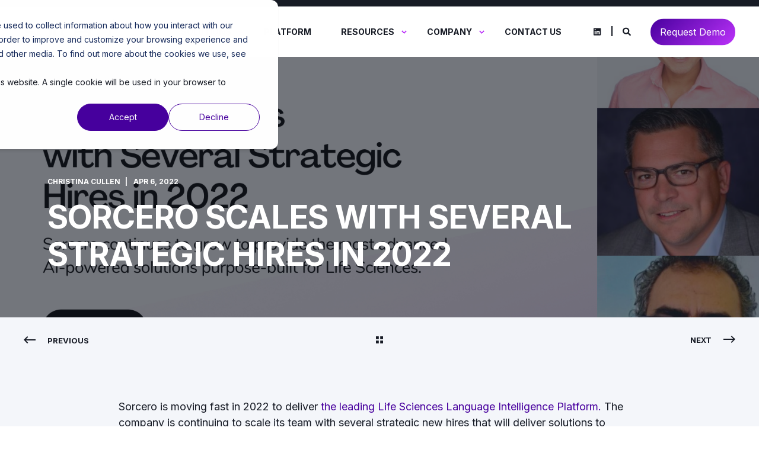

--- FILE ---
content_type: text/html; charset=UTF-8
request_url: https://www.sorcero.com/resources/blog/sorcero-scales-hires-2022
body_size: 23878
content:
<!doctype html><html lang="en"><head>
    <meta charset="utf-8">
    <title>Sorcero Scales with Several Strategic Hires in 2022</title>
    <link rel="shortcut icon" href="https://www.sorcero.com/hubfs/Sorcero_Icon.jpg">
    <meta name="description" content="Sorcero continues to scale in 2022 with strategic hires that will drive the capacity to transform lives through effective use of the world’s knowledge.&nbsp;">

    <style>@font-face {
        font-family: "Inter";
        font-weight: 400;
        font-style: normal;
        font-display: swap;
        src: url("/_hcms/googlefonts/Inter/regular.woff2") format("woff2"), url("/_hcms/googlefonts/Inter/regular.woff") format("woff"),
             url("/_hcms/googlefonts/Inter/regular.woff2") format("woff2"), url("/_hcms/googlefonts/Inter/regular.woff") format("woff");
    }
@font-face {
        font-family: "Inter";
        font-weight: 500;
        font-style: normal;
        font-display: swap;
        src: url("/_hcms/googlefonts/Inter/500.woff2") format("woff2"), url("/_hcms/googlefonts/Inter/500.woff") format("woff"),
             url("/_hcms/googlefonts/Inter/regular.woff2") format("woff2"), url("/_hcms/googlefonts/Inter/regular.woff") format("woff");
    }
@font-face {
        font-family: "Inter";
        font-weight: 700;
        font-style: normal;
        font-display: swap;
        src: url("/_hcms/googlefonts/Inter/700.woff2") format("woff2"), url("/_hcms/googlefonts/Inter/700.woff") format("woff"),
             url("/_hcms/googlefonts/Inter/regular.woff2") format("woff2"), url("/_hcms/googlefonts/Inter/regular.woff") format("woff");
    }

            body {
                font-family: Inter;
            }
        @font-face {
        font-family: "Inter";
        font-weight: 400;
        font-style: normal;
        font-display: swap;
        src: url("/_hcms/googlefonts/Inter/regular.woff2") format("woff2"), url("/_hcms/googlefonts/Inter/regular.woff") format("woff"),
             url("/_hcms/googlefonts/Inter/regular.woff2") format("woff2"), url("/_hcms/googlefonts/Inter/regular.woff") format("woff");
    }
@font-face {
        font-family: "Inter";
        font-weight: 500;
        font-style: normal;
        font-display: swap;
        src: url("/_hcms/googlefonts/Inter/500.woff2") format("woff2"), url("/_hcms/googlefonts/Inter/500.woff") format("woff"),
             url("/_hcms/googlefonts/Inter/regular.woff2") format("woff2"), url("/_hcms/googlefonts/Inter/regular.woff") format("woff");
    }
@font-face {
        font-family: "Inter";
        font-weight: 700;
        font-style: normal;
        font-display: swap;
        src: url("/_hcms/googlefonts/Inter/700.woff2") format("woff2"), url("/_hcms/googlefonts/Inter/700.woff") format("woff"),
             url("/_hcms/googlefonts/Inter/regular.woff2") format("woff2"), url("/_hcms/googlefonts/Inter/regular.woff") format("woff");
    }
@font-face {
        font-family: "Inter";
        font-weight: 400;
        font-style: italic;
        font-display: swap;
        src: url("/_hcms/googlefonts/Inter/italic.woff2") format("woff2"), url("/_hcms/googlefonts/Inter/italic.woff") format("woff"),
             url("/_hcms/googlefonts/Inter/regular.woff2") format("woff2"), url("/_hcms/googlefonts/Inter/regular.woff") format("woff");
    }

            .pwr-header__skip {
                font-family: Inter;
            }</style>

    

    

    
        
        
    
    
<meta name="viewport" content="width=device-width, initial-scale=1">

    
    <meta property="og:description" content="Sorcero continues to scale in 2022 with strategic hires that will drive the capacity to transform lives through effective use of the world’s knowledge.&nbsp;">
    <meta property="og:title" content="Sorcero Scales with Several Strategic Hires in 2022">
    <meta name="twitter:description" content="Sorcero continues to scale in 2022 with strategic hires that will drive the capacity to transform lives through effective use of the world’s knowledge.&nbsp;">
    <meta name="twitter:title" content="Sorcero Scales with Several Strategic Hires in 2022">

    

    <script type="application/ld+json">
    {
        "@context": "https://schema.org",
        "@type": "Organization",
        "name": "Sorcero",
        "logo": { 
            "@type": "ImageObject",
            "url": "https://f.hubspotusercontent10.net/hubfs/4324860/Sorcero_Logo_P.png"
        },
        "url": "https://www.sorcero.com/resources/blog/sorcero-scales-hires-2022",
        "address": {
            "@type": "PostalAddress",
            "addressCountry": "",
            "addressRegion": "DC",
            "addressLocality": "Washington",
            "postalCode":"20005",
            "streetAddress": "1301 K St NW"
        },
        "knowsLanguage": "en"
    }
</script>
<!-- Blog Post Schema  -->
<script type="application/ld+json">
    {
        "@context": "https://schema.org",
        "@type": "BlogPosting",
        "mainEntityOfPage": {
            "@type": "WebPage"
        },
        "name": "Sorcero Scales with Several Strategic Hires in 2022",
        "headline": "Sorcero Scales with Several Strategic Hires in 2022",
        "image": "https://4324860.fs1.hubspotusercontent-na1.net/hubfs/4324860/AI%20In%20Medical%20Affairs%20Webinar%20%289%29.png",
        "author": {
            "@type": "Person",
            "name": "Christina Cullen"
        },
        "datePublished": "April 6, 2022 5 PM",
        "dateModified": "April 20, 2023 1 PM",
        "abstract": "Sorcero continues to scale in 2022 with strategic hires that will drive the capacity to transform lives through effective use of the world\u2019s knowledge.",
        "text": "Sorcero is moving fast in 2022 to deliver the leading Life Sciences Language Intelligence Platform. The company is continuing to scale its team with several strategic new hires that will deliver solutions to transform lives through effective use of the world\u2019s knowledge. In March, Sorcero announced two notable additions to its leadership team. Nithi Vivatrat joins as Chief Operating Officer, and Mark Muir has been named as Vice President of Sales. As the company continues to grow, it will be better positioned to support customers and partners by providing access to the most advanced AI-powered solutions purpose-built for Life Sciences. Introducing Sorcero's Newest Team Members Nithi Vivatrat, Chief Operating Officer Nithi Vivatrat, entrepreneur and product leader, joins Sorcero as Chief Operating Officer. An expert in building and deploying enterprise analytics platforms, Nithi will establish operating systems and a foundation for scale at Sorcero to deliver innovative products to the life sciences and improve patient outcomes. Prior to Sorcero, Nithi was the Chief Product Officer of Socially Determined, a provider of risk intelligence about social determinants of health to healthcare payers, providers, and life sciences companies. Prior to that, Nithi was the Chief Product Officer of Clarabridge, acquired by Qualtrics in 2021 for $1.125 billion, where he was responsible for product management, engineering, and cloud operations. Under his leadership, Clarabridge was placed as a Leader by Forrester in two categories: AI-based text analytics and customer feedback management platforms. Nithi has also served as Chief Operating Officer of Ntrepid, co-founder of Claraview, acquired by Teradata, and multiple roles at MicroStrategy. Nithi received an SB in Economics from MIT. Nithi is the chair of Project on Government Oversight (POGO). He has served on the POGO board for over 12 years, as well as the Mid-Atlantic board of UNICEF USA. Why did Nithi join Sorcero? \"I have been looking to join a team that (1) works on a meaningful mission and (2) sincerely values collaboration, intellectual honesty, and customer success \u2014 I feel like I found that in Sorcero. I'm excited to be part of the team that grows Sorcero into an industry-changing company!\" Mark Muir, Vice President of Sales Mark joins Sorcero as Vice President of Sales from some of the leading SaaS companies in life sciences. Prior to Sorcero, Mark was the Vice President of Sales, Global Life Sciences at Nuvolo where he led sales initiatives to connect research, development, and management teams at leading life sciences enterprises with tools to accelerate accurate research and high-quality, compliant manufacturing. At Veeva, Mark was one of their first four sales leaders tasked with launching and scaling Veeva Vault. He also led sales at Paragon Solutions and Octagon Research, some of the leading players in life sciences R&amp;D. He studied at West Virginia University in Morgantown, WV. Mark enjoys spending time with his wife Tammy and their three children. He is also a supporter of the HEADstrong Foundation, which offers financial, residential, and emotional support to families affected by cancer. Why did Mark join Sorcero? \"Sorcero was a great fit for me as an early-stage company with market leaders and amazing technology poised to make a difference in the Life Sciences marketplace. I was drawn to the culture of the team and the way they are driving success and wanting to make a difference.\" Walid Saba, Senior Scientist Dr. Walid Saba, regarded as a Natural Language Understanding (NLU) thought leader, joins Sorcero as Senior Scientist. Walid is known for his distinct voice on AI and Natural Language Understanding (NLU), and his piece titled Machine Learning Won't Solve Natural Language Understanding was a runner-up in the awards for most influential and viewed articles in The Gradient. Prior to joining Sorcero, Walid was a Principal AI Scientist at Astound and the CTO of Klangoo, the developer of the Magnet digital content semantic engine. He has held various positions at places such as the American Institutes for Research, AT&amp;T Bell Labs, IBM Watson, and Cognos. He has also spent 7 years in academia where he taught computer science at Carleton University, the New Jersey Institute of Technology (NJIT), the University of Windsor, and the American University of Beirut (AUB). He has published over 50 technical articles, including an award-winning paper that he presented at the German Artificial Intelligence Conference (KI-2008), and he holds a Ph.D. in Computer Science from Carleton University. Get to know Walid: You can also get to know Walid by checking out our latest Employee Spotlight: Jayant Thomas (JT), Senior Engineering Director JT is a strategic AI\/ML leader with a passion for building, transforming, and leading engineering teams to success. As Senior Engineering Director of Sorcero, he brings a wealth of knowledge and experience in DevOps and Machine Learning. Prior to joining Sorcero, JT was the Senior Director AI\/Machine Learning Engineering at Change Healthcare, where he launched their AI\/ML platform by building out CloudNative services for key machine learning processes such as Training, Feature Store, Labeling, Inferences Engines, etc., resulting in the rollout of 100+ models and 25 AI applications to production as well as up to $100 million in increased revenue. He has also held leadership roles at Veritas Technologies, GE Digital, Oracle, and AT&amp;T. Alongside his professional endeavors, JT considers himself an amateur audiophile, dabbling with Class A amps, Preamps, Wilson audio speakers, and Vinyl audio gear. Rob Koh, Director of Customer Success Rob Koh leads the Customer Success Function at Sorcero as Director of Customer Success. He brings a depth and breadth of experience in success and leadership and we are excited to have him join our team to bring us to the next level. A leader who serves his customers with excellence and integrity, Rob began his career after graduating from the rigorous Naval Academy as a Naval Officer aboard the nuclear submarine, the USS Chicago. Following his military experience, he served in leadership roles at IBM, Zuora, and Service Max. He has also earned an MBA from Duke University. Rob enjoys spending time with his partner and two kids, triathlons, and watching Duke basketball. Tomas Valena, Senior Manager of Medical Affairs Success Tom\u00E1\u0161 Valena brings a depth and breadth of experience in Medical Affairs to Sorcero as our Senior Manager of Medical Affairs Success. After graduating with his master's in Pharmacy from Comenius University Bratislava, Tomas worked within many pharmaceutical companies where he held progressively increasing roles and responsibilities. These companies included Abbott, Pfizer, Novartis, and Merck. These roles helped Tom\u00E1\u0161 gain an important understanding of what matters to current and future life science companies. He has recently completed a Doctorate in Pharmacy from one of the world\u2019s oldest universities, Charles University. We are very excited to have Tomas join our team and look forward to his leadership in the Life Sciences vertical. Tom\u00E1\u0161 has a passion for long-distance trails and plans to summit Mt. Blanc later this year. Johanna Hennig, Senior Research Scientist As Senior Research Scientist at Sorcero, Johanna Hennig joins the AI team to apply mathematics to our problems. Over the past several years, she has been applying pure math to various software problems and will bring this expertise to Sorcero. Prior to Sorcero, Johanna was a Research Staff Member at the Institute for Defense Analyses and a Max Wyman Assistant Professor at the University of Alberta. She holds a Ph.D. in Mathematics from the University of San Diego. Taylor Walber, Sales Director Taylor Walber joins Sorcero as Sales Director, with expertise in the health care and life sciences industries. Prior to Sorcero, Taylor was Sales Director at the leading healthcare professional data platform H1, where his initiatives were targeted at Global Medical Affairs, Clinical Ops, Marketing, &amp; Commercial. He also was a sales specialist at Zimmer Biomet, one of the leading Orthopaedics medical device companies. He studied at the College of Wooster, an Ohio liberal arts school with the nation's leading undergraduate research program. We look forward to having Taylor on our team to help connect life sciences enterprises with AI solutions. Taylor loves music of all genres and is learning the guitar this year as he plans a wedding with his fianc\u00E9, Eve. Michail Fabrizi, Revenue Operations Manager As RevOps Manager, Michail Fabrizi leads Sorcero in the convergence of marketing, sales, and customer success, in particular, the operations and systems that flow between them and that drive and track performance. Previously, he led Sales Operations at Mosai.co, an Italian media technology SaaS company, an Italian insurer, a cyber-security and legal advisory firm, and served in the U.S. Army Intelligence and Security Command (INSCOM). He studied at the University of Maryland. We are thrilled to have Michail on our team as he builds a high-performing revenue stream across GTM teams and helps scale to transform and impact the life sciences industry. Michail speaks four languages: English, Italian, Russian, and has a language certificate in Persian-Farsi. Martha Woodward, Release Manager Martha Woodward joins the Implementation Team at Sorcero as the Release Manager. In this role, she is responsible for planning, monitoring, and keeping releases on track as we develop and mature our products. Prior to Sorcero, Martha was Manager of Release Engineering at Johnson Controls and has over a decade of experience as a Software Developer at CourtSmart Digital Systems, Inc. We look forward to her experience as we move forward in our implementation journey. Amisha Shastri, Knowledge Engineer As Knowledge Engineer at Sorcero, Amisha Shastri brings substantial experience to the Product Team in the domains of healthcare data and life science research. She has over three years of experience in healthcare data and research in life sciences, with skills including database management expertise and data sourcing. She also has experience in biological validation based on creating relationships between target and drugs and MOAs, among many other technical skills. Amisha holds an MSc in Biotechnology. Kumar Saurabh Raj, DevOps Engineer Saurabh brings a strong DevOps background to his role as DevOps Engineer at Sorcero. Prior to joining Sorcero, he was an intern at Sugar Labs, where he worked on the development of Learning Bricks - A Novel Blocks Framework for Visual Programming Languages. Among other contributions, he worked on the development of MVP for an on-demand automated Kubernetes deployment system on Google Kubernetes Engine serving education software as SaaS. In his free time, Saurabh enjoys playing table tennis and art. In addition to these strategic hires, Sorcero has opened several new positions to support our continued growth. We're hiring! Interested in joining the team? View our current openings here.",
        "url": "https://www.sorcero.com/resources/blog/sorcero-scales-hires-2022",
        "publisher": {
            "@type": "Organization",
            "name": "Sorcero",
            "logo": { 
                "@type": "ImageObject",
                "url": "https://f.hubspotusercontent10.net/hubfs/4324860/Sorcero_Logo_P.png"
            }
        },
        "inLanguage": "en",
        "wordCount": "3076",
        "keywords": "[Employee Spotlight]"
    }
</script>
    <style>
a.cta_button{-moz-box-sizing:content-box !important;-webkit-box-sizing:content-box !important;box-sizing:content-box !important;vertical-align:middle}.hs-breadcrumb-menu{list-style-type:none;margin:0px 0px 0px 0px;padding:0px 0px 0px 0px}.hs-breadcrumb-menu-item{float:left;padding:10px 0px 10px 10px}.hs-breadcrumb-menu-divider:before{content:'›';padding-left:10px}.hs-featured-image-link{border:0}.hs-featured-image{float:right;margin:0 0 20px 20px;max-width:50%}@media (max-width: 568px){.hs-featured-image{float:none;margin:0;width:100%;max-width:100%}}.hs-screen-reader-text{clip:rect(1px, 1px, 1px, 1px);height:1px;overflow:hidden;position:absolute !important;width:1px}
</style>

<link rel="stylesheet" href="https://www.sorcero.com/hubfs/hub_generated/template_assets/1/152034724447/1768833099719/template_pwr.min.css">

        <style>
            body {
                margin:0px;
            }
            img:not([src]):not([srcset]) {
                visibility:hidden;
            }
        </style>
    
<link class="hs-async-css" rel="preload" href="https://www.sorcero.com/hubfs/hub_generated/template_assets/1/152034724376/1768833091195/template_pwr-defer.min.css" as="style" onload="this.onload=null;this.rel='stylesheet'">
<noscript><link rel="stylesheet" href="https://www.sorcero.com/hubfs/hub_generated/template_assets/1/152034724376/1768833091195/template_pwr-defer.min.css"></noscript>
<link rel="stylesheet" href="https://www.sorcero.com/hubfs/hub_generated/template_assets/1/150767328569/1768833101824/template_child.min.css">
<link rel="stylesheet" href="https://www.sorcero.com/hubfs/hub_generated/module_assets/1/152028866324/1764005639280/module_header.min.css">
<link rel="stylesheet" href="https://www.sorcero.com/hubfs/hub_generated/template_assets/1/152034724445/1768833108900/template_pwr-burger.min.css" fetchpriority="low">
<link rel="stylesheet" href="https://www.sorcero.com/hubfs/hub_generated/template_assets/1/152035927640/1768833105091/template_scroll-shadow.min.css" fetchpriority="low">
<link rel="stylesheet" href="https://www.sorcero.com/hubfs/hub_generated/template_assets/1/152034724388/1768833106965/template_pwr-search.min.css">
<link rel="stylesheet" href="https://www.sorcero.com/hubfs/hub_generated/template_assets/1/152034724375/1768833106627/template_pwr-form.min.css">
<style>#hs_cos_wrapper_header_blog .hs-search-field__suggestions li a { padding-right:130px; }

#hs_cos_wrapper_header_blog .hs-search-field__suggestions a:before { content:''; }
</style>
<link class="hs-async-css" rel="preload" href="https://www.sorcero.com/hubfs/hub_generated/template_assets/1/152028865901/1768833103168/template_pwr-social.min.css" as="style" onload="this.onload=null;this.rel='stylesheet'">
<noscript><link rel="stylesheet" href="https://www.sorcero.com/hubfs/hub_generated/template_assets/1/152028865901/1768833103168/template_pwr-social.min.css"></noscript>
<link class="hs-async-css" rel="preload" href="https://www.sorcero.com/hubfs/hub_generated/template_assets/1/152034724444/1768833091136/template_advanced-content.min.css" as="style" onload="this.onload=null;this.rel='stylesheet'" fetchpriority="low">
<noscript><link rel="stylesheet" href="https://www.sorcero.com/hubfs/hub_generated/template_assets/1/152034724444/1768833091136/template_advanced-content.min.css"></noscript>
<link rel="stylesheet" href="https://www.sorcero.com/hubfs/hub_generated/template_assets/1/152034724374/1768833109372/template_pwr-post-header.min.css">
<link rel="stylesheet" href="https://www.sorcero.com/hubfs/hub_generated/template_assets/1/152034724366/1768833106121/template_pwr-post.min.css">
<link rel="stylesheet" href="https://www.sorcero.com/hubfs/hub_generated/template_assets/1/152034724384/1768833097907/template_pwr-prev.min.css">
<link rel="stylesheet" href="https://www.sorcero.com/hubfs/hub_generated/template_assets/1/152035927598/1768833098417/template_pwr-author.min.css">
<link rel="stylesheet" href="https://www.sorcero.com/hubfs/hub_generated/template_assets/1/152035927596/1768833091179/template_pwr-avatar.min.css">
<link rel="stylesheet" href="https://www.sorcero.com/hubfs/hub_generated/template_assets/1/152028865901/1768833103168/template_pwr-social.min.css">
<link class="hs-async-css" rel="preload" href="https://www.sorcero.com/hubfs/hub_generated/template_assets/1/152034724372/1768833093332/template_pwr-sec-posts.min.css" as="style" onload="this.onload=null;this.rel='stylesheet'">
<noscript><link rel="stylesheet" href="https://www.sorcero.com/hubfs/hub_generated/template_assets/1/152034724372/1768833093332/template_pwr-sec-posts.min.css"></noscript>
<link class="hs-async-css" rel="preload" href="https://www.sorcero.com/hubfs/hub_generated/template_assets/1/152034724366/1768833106121/template_pwr-post.min.css" as="style" onload="this.onload=null;this.rel='stylesheet'">
<noscript><link rel="stylesheet" href="https://www.sorcero.com/hubfs/hub_generated/template_assets/1/152034724366/1768833106121/template_pwr-post.min.css"></noscript>
<link class="hs-async-css" rel="preload" href="https://www.sorcero.com/hubfs/hub_generated/template_assets/1/152034724368/1768833110650/template_pwr-link.min.css" as="style" onload="this.onload=null;this.rel='stylesheet'">
<noscript><link rel="stylesheet" href="https://www.sorcero.com/hubfs/hub_generated/template_assets/1/152034724368/1768833110650/template_pwr-link.min.css"></noscript>
<style>#hs_cos_wrapper_blog-post-preview .pwr-rel-post-item {}
</style>
<link class="hs-async-css" rel="preload" href="https://www.sorcero.com/hubfs/hub_generated/template_assets/1/152028865878/1768833106098/template_pwr-footer.min.css" as="style" onload="this.onload=null;this.rel='stylesheet'" fetchpriority="low">
<noscript><link rel="stylesheet" href="https://www.sorcero.com/hubfs/hub_generated/template_assets/1/152028865878/1768833106098/template_pwr-footer.min.css"></noscript>
<link class="hs-async-css" rel="preload" href="https://www.sorcero.com/hubfs/hub_generated/template_assets/1/152035927605/1768833095302/template_pwr-transitions.min.css" as="style" onload="this.onload=null;this.rel='stylesheet'">
<noscript><link rel="stylesheet" href="https://www.sorcero.com/hubfs/hub_generated/template_assets/1/152035927605/1768833095302/template_pwr-transitions.min.css"></noscript>
<link class="hs-async-css" rel="preload" href="https://www.sorcero.com/hubfs/hub_generated/template_assets/1/152028865875/1768833096720/template_custom-styles.min.css" as="style" onload="this.onload=null;this.rel='stylesheet'">
<noscript><link rel="stylesheet" href="https://www.sorcero.com/hubfs/hub_generated/template_assets/1/152028865875/1768833096720/template_custom-styles.min.css"></noscript>
<link class="hs-async-css" rel="preload" href="https://www.sorcero.com/hubfs/hub_generated/template_assets/1/150767328569/1768833101824/template_child.min.css" as="style" onload="this.onload=null;this.rel='stylesheet'">
<noscript><link rel="stylesheet" href="https://www.sorcero.com/hubfs/hub_generated/template_assets/1/150767328569/1768833101824/template_child.min.css"></noscript>
    <script type="application/ld+json">
{
  "mainEntityOfPage" : {
    "@type" : "WebPage",
    "@id" : "https://www.sorcero.com/resources/blog/sorcero-scales-hires-2022"
  },
  "author" : {
    "name" : "Christina Cullen",
    "url" : "https://www.sorcero.com/resources/blog/author/christina-cullen",
    "@type" : "Person"
  },
  "headline" : "Sorcero Scales with Several Strategic Hires in 2022",
  "datePublished" : "2022-04-06T17:25:49.000Z",
  "dateModified" : "2023-04-20T13:26:06.082Z",
  "publisher" : {
    "name" : "Sorcero",
    "logo" : {
      "url" : "https://www.sorcero.com/hubfs/Sorcero_Logo_P.png",
      "@type" : "ImageObject"
    },
    "@type" : "Organization"
  },
  "@context" : "https://schema.org",
  "@type" : "BlogPosting",
  "image" : [ "https://www.sorcero.com/hubfs/AI%20In%20Medical%20Affairs%20Webinar%20(9).png" ]
}
</script>


    
<!--  Added by GoogleAnalytics integration -->
<script>
var _hsp = window._hsp = window._hsp || [];
_hsp.push(['addPrivacyConsentListener', function(consent) { if (consent.allowed || (consent.categories && consent.categories.analytics)) {
  (function(i,s,o,g,r,a,m){i['GoogleAnalyticsObject']=r;i[r]=i[r]||function(){
  (i[r].q=i[r].q||[]).push(arguments)},i[r].l=1*new Date();a=s.createElement(o),
  m=s.getElementsByTagName(o)[0];a.async=1;a.src=g;m.parentNode.insertBefore(a,m)
})(window,document,'script','//www.google-analytics.com/analytics.js','ga');
  ga('create','UA-148069538-1','auto');
  ga('send','pageview');
}}]);
</script>

<!-- /Added by GoogleAnalytics integration -->

<!--  Added by GoogleTagManager integration -->
<script>
var _hsp = window._hsp = window._hsp || [];
window.dataLayer = window.dataLayer || [];
function gtag(){dataLayer.push(arguments);}

var useGoogleConsentModeV2 = true;
var waitForUpdateMillis = 1000;



var hsLoadGtm = function loadGtm() {
    if(window._hsGtmLoadOnce) {
      return;
    }

    if (useGoogleConsentModeV2) {

      gtag('set','developer_id.dZTQ1Zm',true);

      gtag('consent', 'default', {
      'ad_storage': 'denied',
      'analytics_storage': 'denied',
      'ad_user_data': 'denied',
      'ad_personalization': 'denied',
      'wait_for_update': waitForUpdateMillis
      });

      _hsp.push(['useGoogleConsentModeV2'])
    }

    (function(w,d,s,l,i){w[l]=w[l]||[];w[l].push({'gtm.start':
    new Date().getTime(),event:'gtm.js'});var f=d.getElementsByTagName(s)[0],
    j=d.createElement(s),dl=l!='dataLayer'?'&l='+l:'';j.async=true;j.src=
    'https://www.googletagmanager.com/gtm.js?id='+i+dl;f.parentNode.insertBefore(j,f);
    })(window,document,'script','dataLayer','GTM-TLWQ6Q8');

    window._hsGtmLoadOnce = true;
};

_hsp.push(['addPrivacyConsentListener', function(consent){
  if(consent.allowed || (consent.categories && consent.categories.analytics)){
    hsLoadGtm();
  }
}]);

</script>

<!-- /Added by GoogleTagManager integration -->


 <meta name="google-site-verification" content="X-H09501WXupnJpqfBuNYzw56qFVXtT9VDzDqE-4LDs">
<!-- Global site tag (gtag.js) - Google Analytics -->
<script async src="https://www.googletagmanager.com/gtag/js?id=UA-148069538-1"></script>
<script>
  window.dataLayer = window.dataLayer || [];
  function gtag(){dataLayer.push(arguments);}
  gtag('js', new Date());

  gtag('config', 'UA-148069538-1');
</script> 
<!-- Twitter Card -->
<meta name="twitter:card" content="summary">
<meta name="twitter:site" content="@SorceroCo">
<meta name="twitter:title" content="Sorcero - AI-Powered Language Intelligence">
<meta name="twitter:description" content="Sorcero delivers AI-powered Language Intelligence solutions to empower technical experts to capture the knowledge in the
vast volume of content critical to their work.">
<meta name="twitter:image" content="https://pbs.twimg.com/profile_images/1090749646702563328/qoCBPtKN_400x400.jpg">
<!-- Twitter Card Ends -->

<meta name="keywords" content="Sorcero Language Intelligence, AI With Domain Expertise, For Mission-Critical Workflows, NLP, Sorcero">
<meta name="description" content="Enterprise Platform for Life Science &amp; Insurance Experts. Understanding Scientific and Medical Language At Scale">

<!-- 6sense tag start -->
<!--<script>
    window._6si = window._6si || [];
    window._6si.push(['enableEventTracking', true]);
    window._6si.push(['setToken', '7a56449089b9c2972102dfe0408740a9']);
    window._6si.push(['setEndpoint', 'b.6sc.co']);
    (function() {
      var gd = document.createElement('script');
      gd.type = 'text/javascript';
      gd.async = true;
      gd.src = '//j.6sc.co/6si.min.js';
      var s = document.getElementsByTagName('script')[0];
      s.parentNode.insertBefore(gd, s);
    })();
  </script>-->
<!-- 6sense tag Ends-->

<!--  Terminus Resources Starts 
<script id="term-e7e5d07437489" src="https://wec-assets.terminus.services/59f7c361-ef6e-4b91-bad9-e2d0e3654994/t.js"></script> -->
<!--  Terminus Resources Ends -->

<!-- Forensic Trail code starts 
<script type="text/javascript" src="https://secure.doll8tune.com/js/223489.js" ></script>
<noscript><img alt="" src="https://secure.doll8tune.com/223489.png" style="display:none;" /></noscript> 

Forensic Trail code Ends-->
<!-- Clear bit tracking code starts here 
<script async src="https://tag.clearbitscripts.com/v1/pk_27a685db37810e91a094b03695236a50/tags.js" referrerpolicy="strict-origin-when-cross-origin"></script>
 Clear bit tracking code ends here --> 

<link rel="dns-prefetch" href="https://www.sorcero.com">
<link rel="preconnect" href="https://www.sorcero.com">
<script defer src="https://www.sorcero.com/hs-fs/hub/4324860/hub_generated/template_assets/152034724634/1706735784563/Power_Sorcero-2024-Child/js/third_party/_swiper-bundle.js"></script> 
<script defer src="https://www.sorcero.com/hs-fs/hub/4324860/hub_generated/template_assets/152028866087/1706735782453/Power_Sorcero-2024-Child/js/third_party/JQuery-3.5.1.js"></script> 
<script defer src="https://www.sorcero.com/hs-fs/hub/4324860/hub_generated/template_assets/152028866087/1706735782453/Power_Sorcero-2024-Child/js/third_party/JQuery-3.5.1.min.js"></script> 
<script defer src="https://www.sorcero.com/hs-fs/hub/4324860/hub_generated/template_assets/152035927732/1706735789284/Power_Sorcero-2024-Child/js/components/pwr-match-height.js"> </script>
<style>
  .pwr-header-advanced-mm {
    left: 0px !important;
}
.pwr-adc {
    margin-top: 4px !important;
    border-radius: 6px !important;
}
  .pwr-adc__content-wrapper--padding, div[class*=adc__col--width-] {
    padding: 0px 20px 30px;
}

h1 { font-family: Inter !important; }
h2 { font-family: Inter !important; }
h3 { font-family: Inter !important; }
h4 { font-family: Inter !important; }
h5 { font-family: Inter !important; }
h6 { font-family: Inter !important; }
h1 { font-family: Inter !important; }


p { font-family: Inter !important; }
  
.pwr-cta--custom-01 .cta_button:not(.pwr-cta):not(.pwr-cta--hubspot-style), .pwr-cta--custom-01 .hs-submit {
    text-transform: none !important;
    font-size: 16px !important;
    font-weight: normal !important;
    border-radius: 29px !important;
  }  
.cta-26-button{
  cursor: pointer; border-radius: 980px; 
  background: linear-gradient(102deg, #48009E 14%, #BB32F9 51.87%, #49019F 92.77%), #BB32F9; 
  display: inline-flex; padding: 12px 28px 12px 28px; 
  align-items: center; color: #fff; font-family: Inter; 
  font-size: 16px; font-style: normal; font-weight: 500; 
  line-height: 23px; border: none;
  }
  
  
</style>
<link rel="amphtml" href="https://www.sorcero.com/resources/blog/sorcero-scales-hires-2022?hs_amp=true">

<meta property="og:image" content="https://www.sorcero.com/hubfs/AI%20In%20Medical%20Affairs%20Webinar%20(9).png">
<meta property="og:image:width" content="1600">
<meta property="og:image:height" content="900">
<meta property="og:image:alt" content="Sorcero New Hires April 2022">
<meta name="twitter:image" content="https://www.sorcero.com/hubfs/AI%20In%20Medical%20Affairs%20Webinar%20(9).png">
<meta name="twitter:image:alt" content="Sorcero New Hires April 2022">

<meta property="og:url" content="https://www.sorcero.com/resources/blog/sorcero-scales-hires-2022">
<meta name="twitter:card" content="summary_large_image">

<link rel="canonical" href="https://www.sorcero.com/resources/blog/sorcero-scales-hires-2022">
<style>
   .pwr-post-content {
     max-width: 880px !important; }
  
   .pwr-post-content,.pwr-post-content p {
    font-size: 18px !important; 
    line-height: 1.5  !important; }
  
</style>
<meta property="og:type" content="article">
<link rel="alternate" type="application/rss+xml" href="https://www.sorcero.com/resources/blog/rss.xml">
<meta name="twitter:domain" content="www.sorcero.com">
<meta name="twitter:site" content="@SorceroCo">
<script src="//platform.linkedin.com/in.js" type="text/javascript">
    lang: en_US
</script>

<meta http-equiv="content-language" content="en">






  
  <meta name="generator" content="HubSpot"></head>
  <body>
<!--  Added by GoogleTagManager integration -->
<noscript><iframe src="https://www.googletagmanager.com/ns.html?id=GTM-TLWQ6Q8" height="0" width="0" style="display:none;visibility:hidden"></iframe></noscript>

<!-- /Added by GoogleTagManager integration -->

    <div class="body-wrapper   hs-content-id-70342130257 hs-blog-post hs-blog-id-63915490875 
    pwr-v--34 line-numbers" data-aos-global-disable="phone" data-aos-global-offset="250" data-aos-global-delay="50" data-aos-global-duration="400"><div id="hs_cos_wrapper_page_settings" class="hs_cos_wrapper hs_cos_wrapper_widget hs_cos_wrapper_type_module" style="" data-hs-cos-general-type="widget" data-hs-cos-type="module"><!-- custom widget definition not found (portalId: 4324860, path: @marketplace/maka_Agency/POWER THEME/modules/page-settings.module, moduleId: null) --></div><div data-global-resource-path="Power_Sorcero-2024-Child/templates/partials/header.html"><header class="header">

    
    <a href="#main-content" class="pwr-header__skip">Skip to content</a>

    <div class="header__container"><div id="hs_cos_wrapper_header_blog" class="hs_cos_wrapper hs_cos_wrapper_widget hs_cos_wrapper_type_module" style="" data-hs-cos-general-type="widget" data-hs-cos-type="module"><style>
    .pwr--page-editor-fix {
        max-height: 120px;
    }
 </style><div id="pwr-header-top" class="pwr-header-top vanilla     pwr--dark  pwr--page-editor-fix ">
  <div class="pwr-header-top__content-wrapper page-center pwr--clearfix"></div>
</div>

<div id="pwr-js-burger" class="pwr-burger vanilla pwr--light pwr--page-editor-fix ">
  <a href="#" id="pwr-js-burger__trigger-close" aria-label="Close Burger Menu" class="pwr-burger__trigger-close vanilla">
    <span class="pwr-burger__icon-close"></span>Close
  </a>
          
          <div class="pwr-burger__menu pwr-js-menu pwr-scroll-shadow__wrapper pwr-scroll-shadow__wrapper--vert pwr-scroll-shadow__root pwr-scroll-shadow__root--vert"><span id="hs_cos_wrapper_header_blog_" class="hs_cos_wrapper hs_cos_wrapper_widget hs_cos_wrapper_type_menu" style="" data-hs-cos-general-type="widget" data-hs-cos-type="menu"><div id="hs_menu_wrapper_header_blog_" class="hs-menu-wrapper active-branch no-flyouts hs-menu-flow-vertical" role="navigation" data-sitemap-name="default" data-menu-id="203239564852" aria-label="Navigation Menu">
 <ul role="menu">
  <li class="hs-menu-item hs-menu-depth-1 hs-item-has-children" role="none"><a href="javascript:;" aria-haspopup="true" aria-expanded="false" role="menuitem">Solutions</a>
   <ul role="menu" class="hs-menu-children-wrapper">
    <li class="hs-menu-item hs-menu-depth-2 hs-item-has-children" role="none"><a href="javascript:;" role="menuitem">Product Suites</a>
     <ul role="menu" class="hs-menu-children-wrapper">
      <li class="hs-menu-item hs-menu-depth-3" role="none"><a href="https://www.sorcero.com/product/medical" role="menuitem">Medical</a></li>
      <li class="hs-menu-item hs-menu-depth-3" role="none"><a href="https://www.sorcero.com/product/scicomms" role="menuitem">SciComms</a></li>
      <li class="hs-menu-item hs-menu-depth-3" role="none"><a href="https://www.sorcero.com/product/safety" role="menuitem">Safety</a></li>
      <li class="hs-menu-item hs-menu-depth-3" role="none"><a href="https://www.sorcero.com/solutions/medtech" role="menuitem">MedTech</a></li>
     </ul></li>
    <li class="hs-menu-item hs-menu-depth-2 hs-item-has-children" role="none"><a href="javascript:;" role="menuitem">Solutions</a>
     <ul role="menu" class="hs-menu-children-wrapper">
      <li class="hs-menu-item hs-menu-depth-3" role="none"><a href="https://www.sorcero.com/solutions/medical-insights-management" role="menuitem">Medical Insights Management</a></li>
      <li class="hs-menu-item hs-menu-depth-3" role="none"><a href="https://www.sorcero.com/solutions/field-medical-excellence-insights" role="menuitem">Field Medical Excellence &amp; Insights</a></li>
      <li class="hs-menu-item hs-menu-depth-3" role="none"><a href="https://www.sorcero.com/solutions/congress-intelligence" role="menuitem">Congress Intelligence</a></li>
      <li class="hs-menu-item hs-menu-depth-3" role="none"><a href="https://www.sorcero.com/solutions/publication-intelligence" role="menuitem">Publication Intelligence</a></li>
      <li class="hs-menu-item hs-menu-depth-3" role="none"><a href="https://www.sorcero.com/solutions/scientific-content-generation" role="menuitem">Scientific Content Generation</a></li>
      <li class="hs-menu-item hs-menu-depth-3" role="none"><a href="https://www.sorcero.com/solutions/literature-monitoring" role="menuitem">Literature Monitoring</a></li>
      <li class="hs-menu-item hs-menu-depth-3" role="none"><a href="https://www.sorcero.com/solutions/safety-insights" role="menuitem">Safety Insights</a></li>
     </ul></li>
   </ul></li>
  <li class="hs-menu-item hs-menu-depth-1" role="none"><a href="https://www.sorcero.com/intelligence-platform" role="menuitem">Platform</a></li>
  <li class="hs-menu-item hs-menu-depth-1 hs-item-has-children" role="none"><a href="javascript:;" aria-haspopup="true" aria-expanded="false" role="menuitem">Resources</a>
   <ul role="menu" class="hs-menu-children-wrapper">
    <li class="hs-menu-item hs-menu-depth-2" role="none"><a href="https://www.sorcero.com/resources" role="menuitem">Resources Center</a></li>
    <li class="hs-menu-item hs-menu-depth-2" role="none"><a href="https://www.sorcero.com/resources/blog" role="menuitem">Blog</a></li>
    <li class="hs-menu-item hs-menu-depth-2" role="none"><a href="https://www.sorcero.com/procurement-information-center" role="menuitem">Procurement Center</a></li>
    <li class="hs-menu-item hs-menu-depth-2" role="none"><a href="https://trust.sorcero.com/" role="menuitem" target="_blank" rel="noopener">Trust Center</a></li>
   </ul></li>
  <li class="hs-menu-item hs-menu-depth-1 hs-item-has-children" role="none"><a href="javascript:;" aria-haspopup="true" aria-expanded="false" role="menuitem">Company</a>
   <ul role="menu" class="hs-menu-children-wrapper">
    <li class="hs-menu-item hs-menu-depth-2" role="none"><a href="https://www.sorcero.com/company/about-us" role="menuitem">About Us</a></li>
    <li class="hs-menu-item hs-menu-depth-2" role="none"><a href="https://www.sorcero.com/company/awards" role="menuitem">Awards</a></li>
    <li class="hs-menu-item hs-menu-depth-2" role="none"><a href="https://www.sorcero.com/company/newsroom" role="menuitem">Newsroom</a></li>
    <li class="hs-menu-item hs-menu-depth-2" role="none"><a href="https://www.sorcero.com/company/partners" role="menuitem">Partners</a></li>
    <li class="hs-menu-item hs-menu-depth-2" role="none"><a href="https://www.sorcero.com/company/events" role="menuitem">Events</a></li>
    <li class="hs-menu-item hs-menu-depth-2" role="none"><a href="https://www.sorcero.com/company/careers" role="menuitem">Careers</a></li>
   </ul></li>
  <li class="hs-menu-item hs-menu-depth-1" role="none"><a href="https://www.sorcero.com/contact-us" role="menuitem">Contact Us</a></li>
 </ul>
</div></span></div><div class="pwr-burger-bottom-bar"><div class="pwr-burger-bottom-bar__item hs-search-field">
      <a href="#" id="pwr-js-burger-search__trigger" class="pwr-burger-bottom-bar__item-link pwr-burger-search__trigger">
        <div class="pwr-header-right-bar__icon pwr--padding-r-sm"><span id="hs_cos_wrapper_header_blog_" class="hs_cos_wrapper hs_cos_wrapper_widget hs_cos_wrapper_type_icon" style="" data-hs-cos-general-type="widget" data-hs-cos-type="icon"><svg version="1.0" xmlns="http://www.w3.org/2000/svg" viewbox="0 0 512 512" aria-hidden="true"><g id="search1_layer"><path d="M505 442.7L405.3 343c-4.5-4.5-10.6-7-17-7H372c27.6-35.3 44-79.7 44-128C416 93.1 322.9 0 208 0S0 93.1 0 208s93.1 208 208 208c48.3 0 92.7-16.4 128-44v16.3c0 6.4 2.5 12.5 7 17l99.7 99.7c9.4 9.4 24.6 9.4 33.9 0l28.3-28.3c9.4-9.4 9.4-24.6.1-34zM208 336c-70.7 0-128-57.2-128-128 0-70.7 57.2-128 128-128 70.7 0 128 57.2 128 128 0 70.7-57.2 128-128 128z" /></g></svg></span></div>
        <span>SEARCH</span>
      </a>
      <div id="pwr-js-burger-search__inner" class="pwr-burger-bottom-bar__inner pwr-burger-search__inner pwr-form pwr-form--style-1">
    
    <div id="hs-search-field__translations"></div>

    <div class="hs-search-field__bar"> 
        <form action="/search-results">
            <div class="pwr--relative">
                <input type="text" id="pwr-js-burger-search__input" class="pwr-burger-search__input hs-search-field__input" name="term" autocomplete="off" aria-label="Search" placeholder="Type search here">
          <button class="pwr-search-field__icon" type="submit" aria-label="Search Button"><span id="hs_cos_wrapper_header_blog_" class="hs_cos_wrapper hs_cos_wrapper_widget hs_cos_wrapper_type_icon" style="" data-hs-cos-general-type="widget" data-hs-cos-type="icon"><svg version="1.0" xmlns="http://www.w3.org/2000/svg" viewbox="0 0 512 512" aria-hidden="true"><g id="search2_layer"><path d="M505 442.7L405.3 343c-4.5-4.5-10.6-7-17-7H372c27.6-35.3 44-79.7 44-128C416 93.1 322.9 0 208 0S0 93.1 0 208s93.1 208 208 208c48.3 0 92.7-16.4 128-44v16.3c0 6.4 2.5 12.5 7 17l99.7 99.7c9.4 9.4 24.6 9.4 33.9 0l28.3-28.3c9.4-9.4 9.4-24.6.1-34zM208 336c-70.7 0-128-57.2-128-128 0-70.7 57.2-128 128-128 70.7 0 128 57.2 128 128 0 70.7-57.2 128-128 128z" /></g></svg></span></button>
            </div>
            <input type="hidden" name="limit" value="5"><input type="hidden" name="property" value="title"><input type="hidden" name="property" value="description"><input type="hidden" name="property" value="html"><input type="hidden" name="property" value="author_full_name"><input type="hidden" name="property" value="author_handle"><input type="hidden" name="property" value="tag"><input type="hidden" name="type" value="SITE_PAGE"><input type="hidden" name="type" value="LISTING_PAGE"><input type="hidden" name="type" value="BLOG_POST"></form>
    </div></div>
    </div><div class="pwr-burger-bottom-bar__item pwr-cta pwr-cta--custom-01 pwr-cta--small">                   
        <a href="https://www.sorcero.com/requestdemo" target="_blank" rel="noopener" class="cta_button " aria-label="Button Request Demo">Request Demo</a>
      </div><div class="pwr-burger-bottom-bar__item pwr-burger-social">
        <a href="https://www.linkedin.com/company/sorceroai/" target="_blank" rel="noopener" class="pwr-social-icon __social-icon " aria-label="Social Icon linkedin"><span id="hs_cos_wrapper_header_blog_" class="hs_cos_wrapper hs_cos_wrapper_widget hs_cos_wrapper_type_icon" style="" data-hs-cos-general-type="widget" data-hs-cos-type="icon"><svg version="1.0" xmlns="http://www.w3.org/2000/svg" viewbox="0 0 448 512" aria-hidden="true"><g id="linkedin3_layer"><path d="M416 32H31.9C14.3 32 0 46.5 0 64.3v383.4C0 465.5 14.3 480 31.9 480H416c17.6 0 32-14.5 32-32.3V64.3c0-17.8-14.4-32.3-32-32.3zM135.4 416H69V202.2h66.5V416zm-33.2-243c-21.3 0-38.5-17.3-38.5-38.5S80.9 96 102.2 96c21.2 0 38.5 17.3 38.5 38.5 0 21.3-17.2 38.5-38.5 38.5zm282.1 243h-66.4V312c0-24.8-.5-56.7-34.5-56.7-34.6 0-39.9 27-39.9 54.9V416h-66.4V202.2h63.7v29.2h.9c8.9-16.8 30.6-34.5 62.9-34.5 67.2 0 79.7 44.3 79.7 101.9V416z" /></g></svg></span></a>
    </div></div>
</div><div id="pwr-header-fixed__spacer" class="pwr-header-fixed__spacer vanilla"></div><div id="pwr-header-fixed" class="pwr-header vanilla pwr-header-fixed  pwr--light  pwr-header--dark-on-scroll  pwr--page-editor-fix " data-mm-anim-fot-reveal="true" data-mm-anim-slide="true" data-mm-anim-fade="true">
  <div class="page-center pwr-header--padding">
    <div class="pwr-header-full pwr--clearfix">
      <div class="pwr-header-logo pwr-header-logo--has-sticky"><a href="https://www.sorcero.com" target="_blank" rel="noopener" aria-label="Back to Home"><img src="https://www.sorcero.com/hs-fs/hubfs/RGB_Sorcero_Primary_Logo_Black-3.png?width=160&amp;height=36&amp;name=RGB_Sorcero_Primary_Logo_Black-3.png" alt="RGB_Sorcero_Primary_Logo_Black-3" class="pwr-header-logo__img" width="160" height="36" srcset="https://www.sorcero.com/hs-fs/hubfs/RGB_Sorcero_Primary_Logo_Black-3.png?width=80&amp;height=18&amp;name=RGB_Sorcero_Primary_Logo_Black-3.png 80w, https://www.sorcero.com/hs-fs/hubfs/RGB_Sorcero_Primary_Logo_Black-3.png?width=160&amp;height=36&amp;name=RGB_Sorcero_Primary_Logo_Black-3.png 160w, https://www.sorcero.com/hs-fs/hubfs/RGB_Sorcero_Primary_Logo_Black-3.png?width=240&amp;height=54&amp;name=RGB_Sorcero_Primary_Logo_Black-3.png 240w, https://www.sorcero.com/hs-fs/hubfs/RGB_Sorcero_Primary_Logo_Black-3.png?width=320&amp;height=72&amp;name=RGB_Sorcero_Primary_Logo_Black-3.png 320w, https://www.sorcero.com/hs-fs/hubfs/RGB_Sorcero_Primary_Logo_Black-3.png?width=400&amp;height=90&amp;name=RGB_Sorcero_Primary_Logo_Black-3.png 400w, https://www.sorcero.com/hs-fs/hubfs/RGB_Sorcero_Primary_Logo_Black-3.png?width=480&amp;height=108&amp;name=RGB_Sorcero_Primary_Logo_Black-3.png 480w" sizes="(max-width: 160px) 100vw, 160px"></a><a href="https://www.sorcero.com" target="_blank" rel="noopener" aria-label="Back to Home"><img src="https://www.sorcero.com/hs-fs/hubfs/White-Logo.png?width=160&amp;height=36&amp;name=White-Logo.png" alt="White-Logo" class="pwr-header-logo__img--sticky" width="160" height="36" fetchpriority="low" decoding="async" srcset="https://www.sorcero.com/hs-fs/hubfs/White-Logo.png?width=80&amp;height=18&amp;name=White-Logo.png 80w, https://www.sorcero.com/hs-fs/hubfs/White-Logo.png?width=160&amp;height=36&amp;name=White-Logo.png 160w, https://www.sorcero.com/hs-fs/hubfs/White-Logo.png?width=240&amp;height=54&amp;name=White-Logo.png 240w, https://www.sorcero.com/hs-fs/hubfs/White-Logo.png?width=320&amp;height=72&amp;name=White-Logo.png 320w, https://www.sorcero.com/hs-fs/hubfs/White-Logo.png?width=400&amp;height=90&amp;name=White-Logo.png 400w, https://www.sorcero.com/hs-fs/hubfs/White-Logo.png?width=480&amp;height=108&amp;name=White-Logo.png 480w" sizes="(max-width: 160px) 100vw, 160px"></a></div><div id="pwr-js-header__menu" class="pwr-header__menu   pwr-header__menu--adv-mega-menu pwr-header__menu--dropdown " style="left: 20%;"><div class="pwr-js-menu"><span id="hs_cos_wrapper_header_blog_" class="hs_cos_wrapper hs_cos_wrapper_widget hs_cos_wrapper_type_menu" style="" data-hs-cos-general-type="widget" data-hs-cos-type="menu"><div id="hs_menu_wrapper_header_blog_" class="hs-menu-wrapper active-branch flyouts hs-menu-flow-horizontal" role="navigation" data-sitemap-name="default" data-menu-id="203239564852" aria-label="Navigation Menu">
 <ul role="menu">
  <li class="hs-menu-item hs-menu-depth-1 hs-item-has-children" role="none"><a href="javascript:;" aria-haspopup="true" aria-expanded="false" role="menuitem">Solutions</a>
   <ul role="menu" class="hs-menu-children-wrapper">
    <li class="hs-menu-item hs-menu-depth-2 hs-item-has-children" role="none"><a href="javascript:;" role="menuitem">Product Suites</a>
     <ul role="menu" class="hs-menu-children-wrapper">
      <li class="hs-menu-item hs-menu-depth-3" role="none"><a href="https://www.sorcero.com/product/medical" role="menuitem">Medical</a></li>
      <li class="hs-menu-item hs-menu-depth-3" role="none"><a href="https://www.sorcero.com/product/scicomms" role="menuitem">SciComms</a></li>
      <li class="hs-menu-item hs-menu-depth-3" role="none"><a href="https://www.sorcero.com/product/safety" role="menuitem">Safety</a></li>
      <li class="hs-menu-item hs-menu-depth-3" role="none"><a href="https://www.sorcero.com/solutions/medtech" role="menuitem">MedTech</a></li>
     </ul></li>
    <li class="hs-menu-item hs-menu-depth-2 hs-item-has-children" role="none"><a href="javascript:;" role="menuitem">Solutions</a>
     <ul role="menu" class="hs-menu-children-wrapper">
      <li class="hs-menu-item hs-menu-depth-3" role="none"><a href="https://www.sorcero.com/solutions/medical-insights-management" role="menuitem">Medical Insights Management</a></li>
      <li class="hs-menu-item hs-menu-depth-3" role="none"><a href="https://www.sorcero.com/solutions/field-medical-excellence-insights" role="menuitem">Field Medical Excellence &amp; Insights</a></li>
      <li class="hs-menu-item hs-menu-depth-3" role="none"><a href="https://www.sorcero.com/solutions/congress-intelligence" role="menuitem">Congress Intelligence</a></li>
      <li class="hs-menu-item hs-menu-depth-3" role="none"><a href="https://www.sorcero.com/solutions/publication-intelligence" role="menuitem">Publication Intelligence</a></li>
      <li class="hs-menu-item hs-menu-depth-3" role="none"><a href="https://www.sorcero.com/solutions/scientific-content-generation" role="menuitem">Scientific Content Generation</a></li>
      <li class="hs-menu-item hs-menu-depth-3" role="none"><a href="https://www.sorcero.com/solutions/literature-monitoring" role="menuitem">Literature Monitoring</a></li>
      <li class="hs-menu-item hs-menu-depth-3" role="none"><a href="https://www.sorcero.com/solutions/safety-insights" role="menuitem">Safety Insights</a></li>
     </ul></li>
   </ul></li>
  <li class="hs-menu-item hs-menu-depth-1" role="none"><a href="https://www.sorcero.com/intelligence-platform" role="menuitem">Platform</a></li>
  <li class="hs-menu-item hs-menu-depth-1 hs-item-has-children" role="none"><a href="javascript:;" aria-haspopup="true" aria-expanded="false" role="menuitem">Resources</a>
   <ul role="menu" class="hs-menu-children-wrapper">
    <li class="hs-menu-item hs-menu-depth-2" role="none"><a href="https://www.sorcero.com/resources" role="menuitem">Resources Center</a></li>
    <li class="hs-menu-item hs-menu-depth-2" role="none"><a href="https://www.sorcero.com/resources/blog" role="menuitem">Blog</a></li>
    <li class="hs-menu-item hs-menu-depth-2" role="none"><a href="https://www.sorcero.com/procurement-information-center" role="menuitem">Procurement Center</a></li>
    <li class="hs-menu-item hs-menu-depth-2" role="none"><a href="https://trust.sorcero.com/" role="menuitem" target="_blank" rel="noopener">Trust Center</a></li>
   </ul></li>
  <li class="hs-menu-item hs-menu-depth-1 hs-item-has-children" role="none"><a href="javascript:;" aria-haspopup="true" aria-expanded="false" role="menuitem">Company</a>
   <ul role="menu" class="hs-menu-children-wrapper">
    <li class="hs-menu-item hs-menu-depth-2" role="none"><a href="https://www.sorcero.com/company/about-us" role="menuitem">About Us</a></li>
    <li class="hs-menu-item hs-menu-depth-2" role="none"><a href="https://www.sorcero.com/company/awards" role="menuitem">Awards</a></li>
    <li class="hs-menu-item hs-menu-depth-2" role="none"><a href="https://www.sorcero.com/company/newsroom" role="menuitem">Newsroom</a></li>
    <li class="hs-menu-item hs-menu-depth-2" role="none"><a href="https://www.sorcero.com/company/partners" role="menuitem">Partners</a></li>
    <li class="hs-menu-item hs-menu-depth-2" role="none"><a href="https://www.sorcero.com/company/events" role="menuitem">Events</a></li>
    <li class="hs-menu-item hs-menu-depth-2" role="none"><a href="https://www.sorcero.com/company/careers" role="menuitem">Careers</a></li>
   </ul></li>
  <li class="hs-menu-item hs-menu-depth-1" role="none"><a href="https://www.sorcero.com/contact-us" role="menuitem">Contact Us</a></li>
 </ul>
</div></span></div></div><div id="pwr-js-header-right-bar" class="pwr-header-right-bar "><div class="pwr-header-right-bar__item pwr-header-right-bar__social">
        <a href="https://www.linkedin.com/company/sorceroai/" target="_blank" rel="noopener" class="pwr-social-icon __social-icon " aria-label="Social Icon linkedin"><span id="hs_cos_wrapper_header_blog_" class="hs_cos_wrapper hs_cos_wrapper_widget hs_cos_wrapper_type_icon" style="" data-hs-cos-general-type="widget" data-hs-cos-type="icon"><svg version="1.0" xmlns="http://www.w3.org/2000/svg" viewbox="0 0 448 512" aria-hidden="true"><g id="linkedin4_layer"><path d="M416 32H31.9C14.3 32 0 46.5 0 64.3v383.4C0 465.5 14.3 480 31.9 480H416c17.6 0 32-14.5 32-32.3V64.3c0-17.8-14.4-32.3-32-32.3zM135.4 416H69V202.2h66.5V416zm-33.2-243c-21.3 0-38.5-17.3-38.5-38.5S80.9 96 102.2 96c21.2 0 38.5 17.3 38.5 38.5 0 21.3-17.2 38.5-38.5 38.5zm282.1 243h-66.4V312c0-24.8-.5-56.7-34.5-56.7-34.6 0-39.9 27-39.9 54.9V416h-66.4V202.2h63.7v29.2h.9c8.9-16.8 30.6-34.5 62.9-34.5 67.2 0 79.7 44.3 79.7 101.9V416z" /></g></svg></span></a>
      </div><div class="pwr-header-right-bar__item vanilla pwr-header-right-bar__search">
          <a href="#" id="pwr-js-header-search__trigger" aria-label="Search" class="pwr-header-right-bar__link">
            <div class="pwr-header-right-bar__icon"><span id="hs_cos_wrapper_header_blog_" class="hs_cos_wrapper hs_cos_wrapper_widget hs_cos_wrapper_type_icon" style="" data-hs-cos-general-type="widget" data-hs-cos-type="icon"><svg version="1.0" xmlns="http://www.w3.org/2000/svg" viewbox="0 0 512 512" aria-hidden="true"><g id="search5_layer"><path d="M505 442.7L405.3 343c-4.5-4.5-10.6-7-17-7H372c27.6-35.3 44-79.7 44-128C416 93.1 322.9 0 208 0S0 93.1 0 208s93.1 208 208 208c48.3 0 92.7-16.4 128-44v16.3c0 6.4 2.5 12.5 7 17l99.7 99.7c9.4 9.4 24.6 9.4 33.9 0l28.3-28.3c9.4-9.4 9.4-24.6.1-34zM208 336c-70.7 0-128-57.2-128-128 0-70.7 57.2-128 128-128 70.7 0 128 57.2 128 128 0 70.7-57.2 128-128 128z" /></g></svg></span></div>
          </a>
        </div><div class="pwr-header-right-bar__item pwr-header-right-bar__cta pwr-cta pwr-cta--custom-01 pwr-cta--small">
            <a href="https://www.sorcero.com/requestdemo" target="_blank" rel="noopener" class="cta_button " aria-label="Button Request Demo">Request Demo</a>
          </div></div><div id="pwr-js-header-search" class="pwr-header-search vanilla hs-search-field">
        <div class="pwr-header-search__inner">
    
    <div id="hs-search-field__translations"></div>

    <div class="hs-search-field__bar"> 
        <form action="/search-results">
            <div class="pwr--relative">
                <input type="text" id="pwr-header-search__input" class="pwr-header-search__input hs-search-field__input hs-search-field__input" name="term" autocomplete="off" aria-label="Search" placeholder="Type search here">
            <button class="pwr-search-field__icon" type="submit" aria-label="Search Button"><span id="hs_cos_wrapper_header_blog_" class="hs_cos_wrapper hs_cos_wrapper_widget hs_cos_wrapper_type_icon" style="" data-hs-cos-general-type="widget" data-hs-cos-type="icon"><svg version="1.0" xmlns="http://www.w3.org/2000/svg" viewbox="0 0 512 512" aria-hidden="true"><g id="search6_layer"><path d="M505 442.7L405.3 343c-4.5-4.5-10.6-7-17-7H372c27.6-35.3 44-79.7 44-128C416 93.1 322.9 0 208 0S0 93.1 0 208s93.1 208 208 208c48.3 0 92.7-16.4 128-44v16.3c0 6.4 2.5 12.5 7 17l99.7 99.7c9.4 9.4 24.6 9.4 33.9 0l28.3-28.3c9.4-9.4 9.4-24.6.1-34zM208 336c-70.7 0-128-57.2-128-128 0-70.7 57.2-128 128-128 70.7 0 128 57.2 128 128 0 70.7-57.2 128-128 128z" /></g></svg></span></button>
            <a href="#" id="pwr-js-header-search__close" aria-label="Close Search" class="pwr-header-search__close">
              <span class="pwr-header-search__close-icon"></span>
            </a>
            </div>
            <input type="hidden" name="limit" value="5"><input type="hidden" name="property" value="title"><input type="hidden" name="property" value="description"><input type="hidden" name="property" value="html"><input type="hidden" name="property" value="author_full_name"><input type="hidden" name="property" value="author_handle"><input type="hidden" name="property" value="tag"><input type="hidden" name="type" value="SITE_PAGE"><input type="hidden" name="type" value="LISTING_PAGE"><input type="hidden" name="type" value="BLOG_POST"><div class="hs-search-field__suggestions">
                <div class="pwr-suggestions-panel">
                    <div class="pwr-suggestions--title">Quick results for "{search_term}"</div>
                    <div class="pwr-suggestions-wrapper"></div>
                </div>
            </div></form>
    </div></div>
      </div><a href="#" id="pwr-js-burger__trigger-open" aria-label="Open Burger Menu" class="pwr-burger__trigger-open vanilla  pwr-burger__trigger-open--mobile-only">
        <div class="pwr-burger__icon-open">
          <span></span>
        </div>
      </a></div>
  </div><div class="pwr-header-advanced-mms"><div class="pwr-header-advanced-mm pwr-header-advanced-mm--custom-width pwr-header-advanced-mm--shadow   pwr--relative" data-target="1" style="max-width: 1100px;">
                    <div class="pwr-adc pwr-adc--border-top pwr--light lazyload" style="">
                        
                        <div class="pwr-adc__wrapper"><div class="pwr-adc-sub pwr-adc-sub--border-none    pwr--padding-b-0 pwr--light pwr--relative lazyload" style="">
                

                <div class=" pwr--relative">
                    <div class="pwr-adc__cols pwr-adc-sub__cols  pwr--align-frow-t   pwr--relative">
    <div class="pwr-adc__col pwr-adc__col--width-12 pwr--align-l   pwr--relative lazyload" style="">
        <div class="pwr-adc-content pwr-adc-content--text "><div class="pwr-adc-content__text pwr-rich-text"><div style="line-height: 1; padding-bottom: 10px; font-size: 18px;"><span style="font-size: 16px; color: #717171;"><strong>&nbsp;</strong></span><strong><span style="font-size: 16px; color: #717171;">PRODUCT SUITES</span></strong></div>
<hr></div></div></div></div>	
                </div>

            </div><div class="pwr-adc-main  pwr--relative"><div class="pwr-adc__cols pwr-adc-main__cols   pwr--relative">
	<div class="pwr-adc__col pwr-adc__col--width-3   pwr--align-fcol-t   pwr--relative lazyload" style="">
        

		<div class="pwr-adc__content-wrappers"><div class="pwr-adc__content-wrapper pwr-adc__content-wrapper--ix-1-1-1  pwr-adc__content-wrapper--border-radius pwr--align-fcol-t   pwr--align-l    pwr--relative lazyload" style="">
                <div class="pwr-adc-content pwr-adc-content--text "><div class="pwr-adc-content__text pwr-rich-text"><div style="line-height: 1; padding-bottom: 10px; font-size: 18px;"><a href="https://www.sorcero.com/product/medical" rel="noopener"><span style="font-size: 16px; color: #717171;"><span style="font-size: 24px; color: #47029e;">Medical</span></span></a></div>
<div style="line-height: 1.2; padding-bottom: 10px; font-size: 14px;"><span style="color: #717171;"><a href="https://www.sorcero.com/product/medical" rel="noopener"><span><span style="color: #86868b;">Transform scattered data into </span><br><span style="color: #86868b;">unified intelligence</span></span></a><br></span><span style="font-size: 16px; color: #171b25; padding-left: 10px;"><span style="font-size: 12px; color: #717171; padding-left: 10px; line-height: 10px;"><span style="color: #48009e; font-size: 34px;"></span></span></span></div>
<div style="line-height: 1; padding-bottom: 10px; font-size: 18px;"><strong><span style="font-size: 16px; color: #717171;">SOLUTIONS</span></strong></div>
<hr>
<div style="line-height: 1.2; padding-bottom: 10px; font-size: 14px;">
<p style="margin: 2px 0px 4px;"><a href="https://www.sorcero.com/solutions/medical-insights-management" rel="noopener"><span style="font-size: 16px; color: #171b25;"><span style="font-size: 12px; color: #717171;"><span style="font-size: 16px; color: #171b25;">Medical Insights Management<br><span style="font-size: 12px; color: #717171; line-height: 1; padding-bottom: 10px;"><span></span></span></span></span></span></a></p>
<div style="line-height: 1.2; padding-bottom: 10px; font-size: 14px;"><span style="color: #86868b;"><span><span style="color: #86868b;"><a href="https://www.sorcero.com/solutions/medical-insights-management" rel="noopener" style="color: #86868b;">Drive strategy with unified</a><a href="https://www.sorcero.com/solutions/field-medical-excellence-insights" rel="noopener" id="__hsNewLink" style="color: #86868b;">&nbsp;</a></span><br><a href="https://www.sorcero.com/solutions/field-medical-excellence-insights" rel="noopener" id="__hsNewLink" style="color: #86868b;"><span style="color: #86868b;"></span></a><a href="https://www.sorcero.com/medical-insights-management" rel="noopener" id="__hsNewLink" style="color: #86868b;">medical intelligence</a></span></span></div>
<div style="line-height: 1.2; padding-bottom: 10px; font-size: 14px;"><span style="color: #86868b;">&nbsp;</span></div>
<a href="https://www.sorcero.com/solutions/field-medical-excellence-insights" rel="noopener" id="__hsNewLink"><span style="font-size: 16px; color: #171b25;"><span style="font-size: 12px; color: #717171; line-height: 4px;"><span style="font-size: 16px; color: #171b25;"><span>Field Medical Excellence &amp; <br>Insights</span><br><span style="font-size: 12px; color: #717171; line-height: 1; padding-bottom: 10px;"><span></span></span></span></span></span></a>
<div style="line-height: 1.2; padding-bottom: 10px; font-size: 14px;"><span style="color: #86868b;"><span><a href="https://www.sorcero.com/fieldmedicalinsights" rel="noopener" id="__hsNewLink"><span style="color: #86868b;">Reveal medical impact beyond </span></a><br><span style="color: #86868b;"><a href="https://www.sorcero.com/fieldmedicalinsights" rel="noopener" id="__hsNewLink"><span style="color: #86868b;">every MSL conversation</span></a><a href="https://www.sorcero.com/solutions/field-medical-excellence-insights" rel="noopener" id="__hsNewLink" style="color: #86868b;"><span style="color: #86868b;"></span></a></span><br><br></span></span></div>
<div style="line-height: 1.2; padding-bottom: 10px; font-size: 14px;">
<p style="margin: 2px 0px 4px;"><a href="https://www.sorcero.com/solutions/congress-intelligence" rel="noopener" id="__hsNewLink"><span style="font-size: 16px; color: #171b25;"><span style="font-size: 12px; color: #717171; line-height: 4px;"><span style="font-size: 16px; color: #171b25;"><span>Congress Intelligence</span><br><span style="font-size: 12px; color: #717171; line-height: 1; padding-bottom: 10px;"><span></span></span></span></span></span></a></p>
<div style="line-height: 1.2; padding-bottom: 10px; font-size: 14px;"><a href="https://www.sorcero.com/solutions/congress-intelligence" rel="noopener" id="__hsNewLink"><span style="color: #86868b;"><span>Insights for every step of the <br>congress lifecycle</span></span></a></div>
</div>
</div></div></div></div></div>								
	</div>
	<div class="pwr-adc__col pwr-adc__col--width-3   pwr--align-fcol-t   pwr--relative lazyload" style="">
        

		<div class="pwr-adc__content-wrappers"><div class="pwr-adc__content-wrapper pwr-adc__content-wrapper--ix-1-2-1  pwr-adc__content-wrapper--border-radius pwr--align-fcol-t   pwr--align-l    pwr--relative lazyload" style="">
                <div class="pwr-adc-content pwr-adc-content--text "><div class="pwr-adc-content__text pwr-rich-text"><div style="line-height: 1; padding-bottom: 10px; font-size: 18px;"><a href="https://www.sorcero.com/product/scicomms" rel="noopener"><span style="font-size: 16px; color: #717171;"><span style="font-size: 24px; color: #47029e;">SciComms</span></span></a></div>
<div style="line-height: 1.2; padding-bottom: 10px; font-size: 14px;"><span style="color: #717171;"><a href="https://www.sorcero.com/product/scicomms" rel="noopener" id="__hsNewLink"><span><span style="color: #86868b;">Accelerate content generation &amp; </span><br><span style="color: #86868b;">publication intelligence</span></span></a><br></span><span style="font-size: 16px; color: #171b25; padding-left: 10px;"><span style="font-size: 12px; color: #717171; padding-left: 10px; line-height: 10px;"><span style="color: #48009e; font-size: 34px;"></span></span></span></div>
<div style="line-height: 1; padding-bottom: 10px; font-size: 18px;">&nbsp;</div>
<hr>
<p style="margin: 2px 0px 4px; line-height: 1.25;"><a href="https://www.sorcero.com/solutions/scientific-content-generation" rel="noopener"><span style="font-size: 16px; color: #171b25;"><span style="font-size: 12px; color: #717171; line-height: 4px;"><span style="font-size: 16px; color: #171b25;"><span style="font-size: 12px; color: #717171; line-height: 4px;"><span style="font-size: 16px; color: #171b25;"><span>Scientific Content Generation</span></span></span><br><span style="font-size: 12px; color: #717171; line-height: 1; padding-bottom: 10px;"><span></span></span></span></span></span></a></p>
<div style="line-height: 1.2; padding-bottom: 10px; font-size: 14px;"><span style="color: #86868b;"><a href="https://www.sorcero.com/solutions/scicomms-scientific-content-generation" rel="noopener" style="color: #86868b;">Draft manuscripts and plain </a><br><a href="https://www.sorcero.com/solutions/scientific-content-generation" rel="noopener" id="__hsNewLink"><span style="color: #86868b;">language summaries faster</span></a><br></span><span style="font-size: 16px; color: #171b25;"><span style="font-size: 12px; color: #717171; line-height: 10px;"><span style="font-size: 16px; color: #171b25;"><span style="font-size: 12px; color: #717171; line-height: 1; padding-bottom: 10px;"><span></span></span></span></span></span></div>
<div style="line-height: 1.2; padding-bottom: 10px; font-size: 14px;"><span style="color: #86868b;"><span style="color: #86868b;">&nbsp;</span></span></div>
<div style="line-height: 1.2; padding-bottom: 10px; font-size: 14px;">
<p style="margin: 2px 0px 4px;"><a href="https://www.sorcero.com/solutions/publication-intelligence" rel="noopener" id="__hsNewLink"><span style="font-size: 16px; color: #171b25;"><span style="font-size: 12px; color: #717171; line-height: 4px;"><span style="font-size: 16px; color: #171b25;">Publication Intelligence<br><span style="font-size: 12px; color: #717171; line-height: 1; padding-bottom: 10px;"></span></span></span></span></a></p>
<div style="line-height: 1.2; padding-bottom: 10px; font-size: 14px;"><a href="https://www.sorcero.com/solutions/publication-intelligence" rel="noopener" id="__hsNewLink"><span style="color: #86868b;">Drive publication strategy with<br>insights from our literature <br>repository</span></a><span style="color: #86868b;"><span></span></span></div>
</div></div></div></div></div>								
	</div>
	<div class="pwr-adc__col pwr-adc__col--width-3   pwr--align-fcol-t   pwr--relative lazyload" style="">
        

		<div class="pwr-adc__content-wrappers"><div class="pwr-adc__content-wrapper pwr-adc__content-wrapper--ix-1-3-1   pwr--align-fcol-t   pwr--align-l    pwr--relative lazyload" style="">
                <div class="pwr-adc-content pwr-adc-content--text "><div class="pwr-adc-content__text pwr-rich-text"><div style="line-height: 1; padding-bottom: 10px; font-size: 18px;"><a href="https://www.sorcero.com/product/safety" rel="noopener"><span style="font-size: 16px; color: #717171;"><span style="font-size: 24px; color: #47029e;">Safety</span></span></a></div>
<div style="line-height: 1.2; padding-bottom: 10px; font-size: 14px;"><span style="color: #717171;"><a href="https://www.sorcero.com/product/safety" rel="noopener" id="__hsNewLink"><span><span style="color: #86868b;">Detect ICSRs from literature in </span><br><span style="color: #86868b;">minutes, not months.</span></span></a><br></span><span style="font-size: 16px; color: #171b25; padding-left: 10px;"><span style="font-size: 12px; color: #717171; padding-left: 10px; line-height: 10px;"><span style="color: #48009e; font-size: 34px;"></span></span></span></div>
<div style="line-height: 1; padding-bottom: 10px; font-size: 18px;">&nbsp;</div>
<hr>
<p style="margin: 2px 0px 4px; line-height: 1.25;"><a href="https://www.sorcero.com/solutions/literature-monitoring" rel="noopener"><span style="font-size: 16px; color: #171b25;"><span style="font-size: 12px; color: #717171; line-height: 4px;"><span style="font-size: 16px; color: #171b25;"><span style="font-size: 12px; color: #717171; line-height: 4px;"><span style="font-size: 16px; color: #171b25;"><span>Literature Monitoring</span></span></span><span style="font-size: 12px; color: #717171; line-height: 1; padding-bottom: 10px;"><span></span></span></span></span></span></a></p>
<div style="line-height: 1.2; padding-bottom: 10px; font-size: 14px;"><span style="color: #86868b;"><a href="https://www.sorcero.com/solutions/literature-monitoring" rel="noopener" id="__hsNewLink"><span style="color: #86868b;">Automate adverse event detection <br>from global and local literature</span></a><br></span><span style="color: #86868b;"><span style="color: #86868b;"></span></span></div>
<div style="line-height: 1.2; padding-bottom: 10px; font-size: 14px;"><span style="color: #86868b;"><span style="color: #86868b;">&nbsp;</span></span></div>
<div style="line-height: 1.2; padding-bottom: 10px; font-size: 14px;">
<p style="margin: 2px 0px 4px;"><a href="https://www.sorcero.com/solutions/safety-insights" rel="noopener" id="__hsNewLink"><span style="font-size: 16px; color: #171b25;"><span style="font-size: 12px; color: #717171; line-height: 4px;"><span style="font-size: 16px; color: #171b25;">Safety Insights<br><span style="font-size: 12px; color: #717171; line-height: 1; padding-bottom: 10px;"></span></span></span></span></a></p>
<div style="line-height: 1.2; padding-bottom: 10px; font-size: 14px;"><a href="https://www.sorcero.com/solutions/safety-insights" rel="noopener" id="__hsNewLink"><span style="color: #86868b;">Identify emerging patterns and <br>trends across evidence sources</span></a><span style="color: #86868b;"><span></span></span></div>
</div></div></div></div></div>								
	</div>
	<div class="pwr-adc__col pwr-adc__col--width-3   pwr--align-fcol-t   pwr--relative lazyload" style="">
        

		<div class="pwr-adc__content-wrappers"><div class="pwr-adc__content-wrapper pwr-adc__content-wrapper--ix-1-4-1   pwr--align-fcol-t   pwr--align-l    pwr--relative lazyload" style="">
                <div class="pwr-adc-content pwr-adc-content--text "><div class="pwr-adc-content__text pwr-rich-text"><div style="line-height: 1; padding-bottom: 10px; font-size: 18px;"><a href="https://www.sorcero.com/product/safety" rel="noopener"><span style="font-size: 16px; color: #717171;"><span style="font-size: 24px; color: #47029e;">Safety</span></span></a></div>
<div style="line-height: 1.2; padding-bottom: 10px; font-size: 14px;"><span style="color: #717171;"><a href="https://www.sorcero.com/product/safety" rel="noopener" id="__hsNewLink"><span><span style="color: #86868b;">Detect ICSRs from literature in </span><br><span style="color: #86868b;">minutes, not months.</span></span></a><br></span><span style="font-size: 16px; color: #171b25; padding-left: 10px;"><span style="font-size: 12px; color: #717171; padding-left: 10px; line-height: 10px;"><span style="color: #48009e; font-size: 34px;"></span></span></span></div>
<div style="line-height: 1; padding-bottom: 10px; font-size: 18px;">&nbsp;</div>
<hr>
<p style="margin: 2px 0px 4px; line-height: 1.25;"><a href="https://www.sorcero.com/solutions/literature-monitoring" rel="noopener"><span style="font-size: 16px; color: #171b25;"><span style="font-size: 12px; color: #717171; line-height: 4px;"><span style="font-size: 16px; color: #171b25;"><span style="font-size: 12px; color: #717171; line-height: 4px;"><span style="font-size: 16px; color: #171b25;"><span>Literature Monitoring</span></span></span><span style="font-size: 12px; color: #717171; line-height: 1; padding-bottom: 10px;"><span></span></span></span></span></span></a></p>
<div style="line-height: 1.2; padding-bottom: 10px; font-size: 14px;"><span style="color: #86868b;"><a href="https://www.sorcero.com/solutions/literature-monitoring" rel="noopener" id="__hsNewLink"><span style="color: #86868b;">Automate adverse event detection <br>from global and local literature</span></a><br></span><span style="color: #86868b;"><span style="color: #86868b;"></span></span></div>
<div style="line-height: 1.2; padding-bottom: 10px; font-size: 14px;"><span style="color: #86868b;"><span style="color: #86868b;">&nbsp;</span></span></div>
<div style="line-height: 1.2; padding-bottom: 10px; font-size: 14px;">
<p style="margin: 2px 0px 4px;"><a href="https://www.sorcero.com/solutions/safety-insights" rel="noopener" id="__hsNewLink"><span style="font-size: 16px; color: #171b25;"><span style="font-size: 12px; color: #717171; line-height: 4px;"><span style="font-size: 16px; color: #171b25;">Safety Insights<br><span style="font-size: 12px; color: #717171; line-height: 1; padding-bottom: 10px;"></span></span></span></span></a></p>
<div style="line-height: 1.2; padding-bottom: 10px; font-size: 14px;"><a href="https://www.sorcero.com/solutions/safety-insights" rel="noopener" id="__hsNewLink"><span style="color: #86868b;">Identify emerging patterns and <br>trends across evidence sources</span></a><span style="color: #86868b;"><span></span></span></div>
</div></div></div></div></div>								
	</div></div>
                            </div></div>
                    </div>				
                </div></div></div></div></div>

    <div class="container-fluid header-bottom__container">
<div class="row-fluid-wrapper">
<div class="row-fluid">
<div class="span12 widget-span widget-type-cell " style="" data-widget-type="cell" data-x="0" data-w="12">

</div><!--end widget-span -->
</div>
</div>
</div>

</header></div><main id="main-content" class="body-container-wrapper body-container-wrapper--blog-post">
    <div class="body-container"><div id="hs_cos_wrapper_blog-post-header" class="hs_cos_wrapper hs_cos_wrapper_widget hs_cos_wrapper_type_module" style="" data-hs-cos-general-type="widget" data-hs-cos-type="module">

<div class="pwr-post-header pwr--dark "><div class="pwr-hero vanilla pwr-hero--small lazyloaded pwr-hero--nontransparent-top-header-nontransparent-header lazyload" style="">
      <picture class="pwr--abs-full pwr-bg"><source srcset="https://www.sorcero.com/hs-fs/hubfs/AI%20In%20Medical%20Affairs%20Webinar%20(9).png?width=300&amp;name=AI%20In%20Medical%20Affairs%20Webinar%20(9).png 300w, https://www.sorcero.com/hs-fs/hubfs/AI%20In%20Medical%20Affairs%20Webinar%20(9).png?width=575&amp;name=AI%20In%20Medical%20Affairs%20Webinar%20(9).png 575w, https://www.sorcero.com/hs-fs/hubfs/AI%20In%20Medical%20Affairs%20Webinar%20(9).png?width=767&amp;name=AI%20In%20Medical%20Affairs%20Webinar%20(9).png 767w, https://www.sorcero.com/hs-fs/hubfs/AI%20In%20Medical%20Affairs%20Webinar%20(9).png?width=862&amp;name=AI%20In%20Medical%20Affairs%20Webinar%20(9).png 862w" media="(max-width: 575px)" \><source srcset="https://www.sorcero.com/hs-fs/hubfs/AI%20In%20Medical%20Affairs%20Webinar%20(9).png?width=767&amp;name=AI%20In%20Medical%20Affairs%20Webinar%20(9).png 767w, https://www.sorcero.com/hs-fs/hubfs/AI%20In%20Medical%20Affairs%20Webinar%20(9).png?width=991&amp;name=AI%20In%20Medical%20Affairs%20Webinar%20(9).png 991w, https://www.sorcero.com/hs-fs/hubfs/AI%20In%20Medical%20Affairs%20Webinar%20(9).png?width=1150&amp;name=AI%20In%20Medical%20Affairs%20Webinar%20(9).png 1150w" media="(max-width: 767px)" \>
                <source srcset="https://www.sorcero.com/hs-fs/hubfs/AI%20In%20Medical%20Affairs%20Webinar%20(9).png?width=991&amp;name=AI%20In%20Medical%20Affairs%20Webinar%20(9).png 991w, https://www.sorcero.com/hs-fs/hubfs/AI%20In%20Medical%20Affairs%20Webinar%20(9).png?width=1199&amp;name=AI%20In%20Medical%20Affairs%20Webinar%20(9).png 1199w, https://www.sorcero.com/hs-fs/hubfs/AI%20In%20Medical%20Affairs%20Webinar%20(9).png?width=1486&amp;name=AI%20In%20Medical%20Affairs%20Webinar%20(9).png 1486w" media="(max-width: 991px)" \>
                <source srcset="https://www.sorcero.com/hs-fs/hubfs/AI%20In%20Medical%20Affairs%20Webinar%20(9).png?width=1199&amp;name=AI%20In%20Medical%20Affairs%20Webinar%20(9).png 1199w, https://www.sorcero.com/hs-fs/hubfs/AI%20In%20Medical%20Affairs%20Webinar%20(9).png?width=1798&amp;name=AI%20In%20Medical%20Affairs%20Webinar%20(9).png 1798w" media="(max-width: 1199px)" \><source srcset="https://www.sorcero.com/hs-fs/hubfs/AI%20In%20Medical%20Affairs%20Webinar%20(9).png?width=2000&amp;name=AI%20In%20Medical%20Affairs%20Webinar%20(9).png 2000w, https://www.sorcero.com/hs-fs/hubfs/AI%20In%20Medical%20Affairs%20Webinar%20(9).png?width=3000&amp;name=AI%20In%20Medical%20Affairs%20Webinar%20(9).png 3000w" media="(max-width: 2000px)" \><img src="https://www.sorcero.com/hs-fs/hubfs/AI%20In%20Medical%20Affairs%20Webinar%20(9).png?width=300&amp;name=AI%20In%20Medical%20Affairs%20Webinar%20(9).png" srcset="https://www.sorcero.com/hs-fs/hubfs/AI%20In%20Medical%20Affairs%20Webinar%20(9).png?width=300&amp;name=AI%20In%20Medical%20Affairs%20Webinar%20(9).png 300w, https://www.sorcero.com/hs-fs/hubfs/AI%20In%20Medical%20Affairs%20Webinar%20(9).png?width=575&amp;name=AI%20In%20Medical%20Affairs%20Webinar%20(9).png 575w, https://www.sorcero.com/hs-fs/hubfs/AI%20In%20Medical%20Affairs%20Webinar%20(9).png?width=767&amp;name=AI%20In%20Medical%20Affairs%20Webinar%20(9).png 767w, https://www.sorcero.com/hs-fs/hubfs/AI%20In%20Medical%20Affairs%20Webinar%20(9).png?width=991&amp;name=AI%20In%20Medical%20Affairs%20Webinar%20(9).png 991w, https://www.sorcero.com/hs-fs/hubfs/AI%20In%20Medical%20Affairs%20Webinar%20(9).png?width=1199&amp;name=AI%20In%20Medical%20Affairs%20Webinar%20(9).png 1199w, https://www.sorcero.com/hs-fs/hubfs/AI%20In%20Medical%20Affairs%20Webinar%20(9).png?width=2000&amp;name=AI%20In%20Medical%20Affairs%20Webinar%20(9).png 2000w, https://www.sorcero.com/hs-fs/hubfs/AI%20In%20Medical%20Affairs%20Webinar%20(9).png?width=3000&amp;name=AI%20In%20Medical%20Affairs%20Webinar%20(9).png 3000.0w" class="pwr-background-img" alt="Sorcero New Hires April 2022" style="object-fit: cover;object-position: center;width:100%; height:100%;" fetchpriority="high" decoding="sync">
            </picture><div class="pwr--abs-full pwr-bg-overlay" style="background-color: rgba(23, 27, 37, 0.6)"></div>

      <div class="page-center pwr-post-header__info-box">
        <div class="pwr-post-item__author" id="hubspot-author_data" data-hubspot-form-id="author_data" data-hubspot-name="Blog Author"><!--   <a class="pwr-post-item__name" href="https://www.sorcero.com/resources/blog/author/christina-cullen">Christina Cullen</a> -->
       <div class="pwr-post-item__name">Christina Cullen</div><span class="pwr-post-item__date">Apr 6, 2022</span></div>    
        <h1 class="pwr-post-header__title pwr--toc-ignore"><span id="hs_cos_wrapper_name" class="hs_cos_wrapper hs_cos_wrapper_meta_field hs_cos_wrapper_type_text" style="" data-hs-cos-general-type="meta_field" data-hs-cos-type="text">Sorcero Scales with Several Strategic Hires in 2022</span></h1>
      </div>
    </div></div></div><div id="hs_cos_wrapper_prev-next-nav" class="hs_cos_wrapper hs_cos_wrapper_widget hs_cos_wrapper_type_module" style="" data-hs-cos-general-type="widget" data-hs-cos-type="module"><div class="pwr-sec-prev-next-nav vanilla pwr--light  lazyload" style="">
     
     

    
    

  
  <div class="pwr-prev-next-nav__content page-center pwr--clearfix pwr--relative">
    <div class="pwr-prev-next-nav__container pwr-prev-next-nav__left" tmp-data-aos="fade-in" tmp-data-aos-delay="50"><a href="/resources/blog/streamline-kol-mapping-with-real-time-insights" class="pwr-prev-next-nav__link" aria-label="Previous Navigation">
        <span class="pwr-icon pwr-prev-next-nav__icon">
          <svg version="1.1" id="arrow_left_thin" xmlns="http://www.w3.org/2000/svg" xmlns:xlink="http://www.w3.org/1999/xlink" x="0px" y="0px" viewbox="0 0 32 19.3" xml:space="preserve">
          <polygon points="0,9.6 9.6,0 11.8,2.2 5.8,8.1 32,8.1 32,11.2 5.8,11.2 11.8,17.1 9.6,19.3 0,9.6 0,9.6 " />
          </svg>
        </span>
        <span class="pwr-prev-next-nav__text">Previous</span>
      </a></div>

    <div class="pwr-prev-next-nav__container pwr-prev-next-nav__middle pwr--align-c" tmp-data-aos="fade-in" tmp-data-aos-delay="50">
      <a href="https://www.sorcero.com/resources/blog" class="pwr-prev-next-nav__link" aria-label="Back Navigation">
        <span class="pwr-icon pwr-prev-next-nav__icon">
          <svg version="1.1" id="overview" xmlns="http://www.w3.org/2000/svg" xmlns:xlink="http://www.w3.org/1999/xlink" x="0px" y="0px" viewbox="0 0 32 31.9" xml:space="preserve">
          <style type="text/css">
            .st0{fill-rule:evenodd;clip-rule:evenodd;}
          </style>
          <rect class="st0" width="12.8" height="12.8" />
          <rect y="19.2" class="st0" width="12.8" height="12.8" />
          <rect x="19.2" class="st0" width="12.8" height="12.8" />
          <rect x="19.2" y="19.2" class="st0" width="12.8" height="12.8" />
          </svg>
        </span>
      </a>
    </div>

    <div class="pwr-prev-next-nav__container pwr-prev-next-nav__right pwr--align-r" tmp-data-aos="fade-in" tmp-data-aos-delay="50"><a href="/resources/blog/leveraging-ai-insights-scientific-literature-fact-sheet" class="pwr-prev-next-nav__link" aria-label="Next Navigation">
        <span class="pwr-prev-next-nav__text">Next</span>
        <span class="pwr-icon pwr-prev-next-nav__icon">
          <svg version="1.1" id="arrow_right_thin" xmlns="http://www.w3.org/2000/svg" xmlns:xlink="http://www.w3.org/1999/xlink" x="0px" y="0px" viewbox="0 0 32 19.3" xml:space="preserve">
          <polygon points="32,9.6 22.3,0 20.2,2.2 26.1,8.1 0,8.1 0,11.2 26.1,11.2 20.2,17.1 22.3,19.3 32,9.6 32,9.6 " />
          </svg>
        </span>
      </a></div>
  </div>
    
    
</div></div><div id="hs_cos_wrapper_blog-post" class="hs_cos_wrapper hs_cos_wrapper_widget hs_cos_wrapper_type_module" style="" data-hs-cos-general-type="widget" data-hs-cos-type="module">

<div class="pwr-post-body vanilla ">
  <progress id="pwr-progress-bar" max="0" value="0"></progress><div class="pwr-post-social pwr-post-social--is-float">
    <div class="addthis_inline_share_toolbox"></div>
  </div><div class="pwr-post-content">
    <span id="hs_cos_wrapper_post_body" class="hs_cos_wrapper hs_cos_wrapper_meta_field hs_cos_wrapper_type_rich_text" style="" data-hs-cos-general-type="meta_field" data-hs-cos-type="rich_text"><p>Sorcero is moving fast in 2022 to deliver <a href="/" rel="noopener" target="_blank">the leading Life Sciences Language Intelligence Platform.</a> The company is continuing to scale its team with several strategic new hires that will deliver solutions to transform lives through effective use of the world’s knowledge.&nbsp;<span style="color: #48009e;"></span></p>
<p>In March, Sorcero announced two notable additions to its leadership team. <a href="https://www.linkedin.com/in/nithivivatrat/" rel="noopener" target="_blank">Nithi Vivatrat </a>joins as Chief Operating Officer, and <a href="https://www.linkedin.com/in/markdmuir/" rel="noopener" target="_blank">Mark Muir</a> has been named as Vice President of Sales. As the company continues to grow, it will be better positioned to support customers and partners by providing access to the most advanced AI-powered solutions purpose-built for Life Sciences.</p>
<!--more-->
<h2 style="font-size: 36px; font-weight: bold;"><span style="color: #000000;">Introducing Sorcero's Newest Team Members</span></h2>
<br>
<h3 style="font-size: 24px; font-weight: normal;"><span style="color: #48009e;">Nithi Vivatrat, Chief Operating Officer&nbsp;</span></h3>
<p><span style="color: #48009e;"><img src="https://media-exp1.licdn.com/dms/image/C4E03AQHMKnrJV9HIEw/profile-displayphoto-shrink_800_800/0/1516193035155?e=2147483647&amp;v=beta&amp;t=J0SYvSyRe88m_h7mDeZDyWYnoG_3ky_4BWXIQQ5kDok" alt="Profile photo of Nithi Vivatrat" loading="lazy" width="300" style="width: 300px;"></span></p>
<div>
<p>Nithi Vivatrat, entrepreneur and product leader, joins Sorcero as Chief Operating Officer. An expert in building and deploying enterprise analytics platforms, Nithi will establish operating systems and a foundation for scale at Sorcero to deliver innovative products to the life sciences and improve patient outcomes.</p>
<p><span style="color: #222222;">Prior to Sorcero, Nithi was the Chief Product Officer of Socially Determined, a provider of risk intelligence about social determinants of health to healthcare payers, providers, and life sciences companies. Prior to that, Nithi was the Chief Product Officer of Clarabridge, acquired by Qualtrics in 2021 for $1.125 billion, where he was responsible for product management, engineering, and cloud operations. Under his leadership, Clarabridge was placed as a Leader by Forrester in two categories: <a href="https://www.clarabridge.com/clarabridge-named-a-leader-in-ai-based-text-analytics/" rel="noopener" target="_blank">AI-based text analytics</a> and <a href="https://www.clarabridge.com/clarabridge-named-a-leader-in-customer-feedback-management-platforms/" rel="noopener" target="_blank">customer feedback management platforms.</a> Nithi has also served as Chief Operating Officer of Ntrepid, co-founder of Claraview, acquired by Teradata, and multiple roles at MicroStrategy.&nbsp; Nithi received an SB in Economics from MIT.&nbsp;</span></p>
<p>Nithi is the chair of <a href="https://www.pogo.org/" rel="noopener" target="_blank">Project on Government Oversight (POGO).</a> He has served on the POGO board for over 12 years, as well as the Mid-Atlantic board of UNICEF USA.</p>
<br>
<h4 style="font-weight: bold; font-size: 20px;"><span style="color: #48009e;">Why did Nithi join Sorcero?</span></h4>
<p>"I have been looking to join a team that (1) works on a meaningful mission and (2) sincerely <a href="/company" rel="noopener" target="_blank">values collaboration, intellectual honesty, and customer success</a> — I feel like I found that in Sorcero.&nbsp; I'm excited to be part of the team that grows Sorcero into an industry-changing company!"</p>
<h3 style="font-weight: normal; font-size: 24px;">&nbsp;</h3>
<h3 style="font-weight: normal; font-size: 24px;"><span style="color: #48009e;">Mark Muir, Vice President of Sales</span></h3>
<p><span style="color: #48009e;"><img src="https://media-exp1.licdn.com/dms/image/C4D03AQHbVSPTWJ-e0A/profile-displayphoto-shrink_800_800/0/1516273030127?e=1654732800&amp;v=beta&amp;t=lt1YvUvojiANnH1mEAI_ZxZhysl4qWQ3f56SJeTzJso" alt="Mark Muir" loading="lazy"></span></p>
<p>Mark joins Sorcero as Vice President of Sales from some of the leading SaaS companies in life sciences. Prior to Sorcero, Mark was the Vice President of Sales, Global Life Sciences at Nuvolo where he led sales initiatives to connect research, development, and management teams at leading life sciences enterprises with tools to accelerate accurate research and high-quality, compliant manufacturing. At Veeva, Mark was one of their first four sales leaders tasked with launching and scaling Veeva Vault. He also led sales at Paragon Solutions and Octagon Research, some of the leading players in life sciences R&amp;D. He studied at West Virginia University in Morgantown, WV. Mark enjoys spending time with his wife Tammy and their three children. He is also a supporter of the <a href="https://headstrong.org/" rel="noopener" target="_blank">HEADstrong Foundation,</a> which offers financial, residential, and emotional support to families affected by cancer.</p>
<h4 style="font-weight: bold; font-size: 20px;"><span style="color: #48009e;">Why did Mark join Sorcero?</span></h4>
<p><span style="color: #000000;">"Sorcero was a great fit for me as an early-stage company with market leaders and amazing technology poised to make a difference in the Life Sciences marketplace. I was drawn to the culture of the team and the way they are driving success and wanting to make a difference."</span></p>
<p>&nbsp;</p>
<h3 style="font-weight: normal; font-size: 24px;"><span style="color: #48009e;">Walid Saba, Senior Scientist&nbsp;</span></h3>
<p><span style="color: #48009e;"><img src="https://media-exp1.licdn.com/dms/image/C4D03AQGWwaxLdFu1ug/profile-displayphoto-shrink_800_800/0/1647373873289?e=1654732800&amp;v=beta&amp;t=uz9qzY-4cmGrMw85CW5Le2bXZXZNw7zCKiUDhxrBcR0" alt="Walid Saba" loading="lazy" width="300" style="width: 300px;"></span></p>
<p><a href="/blog/employee-spotlight-walid-saba" rel="noopener" target="_blank">Dr. Walid Saba,</a> regarded as a Natural Language Understanding (NLU) thought leader, joins Sorcero as Senior Scientist. Walid is known for his distinct voice on AI and Natural Language Understanding (NLU), and his piece titled <a href="https://thegradient.pub/machine-learning-wont-solve-the-natural-language-understanding-challenge/" rel="noopener" target="_blank">Machine Learning Won't Solve Natural Language Understanding</a> was a runner-up in the awards for most influential and viewed articles in The Gradient.&nbsp;</p>
<p>Prior to joining Sorcero, Walid was a Principal AI Scientist at Astound and the CTO of Klangoo, the developer of the Magnet digital content semantic engine. He has held various positions at places such as the American Institutes for Research, AT&amp;T Bell Labs, IBM Watson, and Cognos.&nbsp;</p>
<p>He has also spent 7 years in academia where he taught computer science at Carleton University, the New Jersey Institute of Technology (NJIT), the University of Windsor, and the American University of Beirut (AUB). He has published over 50 technical articles, including an award-winning paper that he presented at the German Artificial Intelligence Conference (KI-2008), and he holds a Ph.D. in Computer Science from Carleton University.</p>
<h4 style="font-weight: bold; font-size: 20px;"><span style="color: #48009e;">Get to know Walid:</span></h4>
<p>You can also get to know Walid by checking out <a href="/blog/employee-spotlight-walid-saba" rel="noopener" target="_blank">our latest Employee Spotlight:&nbsp;</a></p>
<div class="hs-embed-wrapper" data-service="youtube" data-responsive="true" style="position: relative; overflow: hidden; width: 100%; height: auto; padding: 0px; min-width: 256px; display: inline-block; margin: auto 0px; max-width: 500px;"><div class="hs-embed-content-wrapper"><div style="position: relative; overflow: hidden; max-width: 100%; padding-bottom: 56.5%; margin: 0px;" data-mce-style="position: relative; overflow: hidden; max-width: 100%; padding-bottom: 56.5%; margin: 0px;"><iframe style="position: absolute; top: 0px; left: 0px; width: 100%; height: 100%; border: none;" allow="accelerometer; autoplay; clipboard-write; encrypted-media; gyroscope; picture-in-picture" xml="lang" src="https://www.youtube.com/embed/VYng8UyQQdk?feature=oembed" width="200" height="113" frameborder="0" allowfullscreen data-mce-src="https://www.youtube.com/embed/VYng8UyQQdk?feature=oembed" data-mce-style="position: absolute; top: 0px; left: 0px; width: 100%; height: 100%; border: none;"></iframe></div></div></div>
<p><br><br></p>
<h3 style="font-size: 24px; font-weight: normal;"><span style="color: #48009e;">Jayant Thomas (JT), Senior Engineering Director</span></h3>
<p><span style="color: #48009e;"><img src="https://media-exp1.licdn.com/dms/image/C5603AQGYfsF84MVL6w/profile-displayphoto-shrink_800_800/0/1645224401827?e=1654732800&amp;v=beta&amp;t=Mcl-WbiMAhbyY2UKmXpIfW77ztYzGI9CPYVYL0cXp-4" alt="Jayant Thomas (JT)" loading="lazy" width="300" style="width: 300px;"></span></p>
<p><a href="https://www.linkedin.com/in/jayantthomas/" rel="noopener" target="_blank">JT </a>is a strategic AI/ML leader with a passion for building, transforming, and leading engineering teams to success. As Senior Engineering Director of Sorcero, he brings a wealth of knowledge and experience in DevOps and Machine Learning. Prior to joining Sorcero, JT was the Senior Director AI/Machine Learning Engineering at Change Healthcare, where he launched their AI/ML platform by building out CloudNative services for key machine learning processes such as Training, Feature Store, Labeling, Inferences Engines, etc., resulting in the rollout of 100+ models and 25 AI applications to production as well as up to $100 million in increased revenue. He has also held leadership roles at Veritas Technologies, GE Digital, Oracle, and AT&amp;T. Alongside his professional endeavors, JT&nbsp;considers himself an amateur audiophile, dabbling with Class A amps, Preamps, Wilson audio speakers, and Vinyl audio gear.</p>
<p>&nbsp;</p>
<h3 style="font-size: 24px; font-weight: normal;"><span style="color: #48009e;">Rob Koh, Director of Customer Success</span></h3>
<p><span style="color: #48009e;"><img src="https://media-exp1.licdn.com/dms/image/C4D03AQF3VrxVes9R-A/profile-displayphoto-shrink_800_800/0/1516264053700?e=1654732800&amp;v=beta&amp;t=B0r525IqHQ40pvLe6SWwPgMfH6i-HTG488wcWGVzyCs" alt="Rob Koh" loading="lazy" width="300" style="width: 300px;"></span></p>
<p><a href="https://www.linkedin.com/in/rob-koh-341989/" rel="noopener" target="_blank">Rob Koh</a> leads the Customer Success Function at Sorcero as Director of Customer Success. He brings a depth and breadth of experience in success and leadership and we are excited to have him join our team to bring us to the next level. A leader who serves his customers with excellence and integrity, Rob began his career after graduating from the rigorous Naval Academy as a Naval Officer aboard the nuclear submarine, the USS Chicago. Following his military experience, he served in leadership roles at IBM, Zuora, and Service Max. He has also earned an MBA from Duke University. Rob enjoys spending time with his partner and two kids, triathlons, and watching Duke basketball.</p>
<p>&nbsp;</p>
<h3 style="font-weight: normal; font-size: 24px;"><span style="color: #48009e;">Tomas Valena, Senior Manager of Medical Affairs Success</span></h3>
<p><span style="color: #48009e;"><img src="https://media-exp1.licdn.com/dms/image/C4E03AQHO4PO4PzNmgw/profile-displayphoto-shrink_800_800/0/1602841327010?e=1654732800&amp;v=beta&amp;t=l-_F1ZLuBObEAkPYNeLkASc2C-Z01DiTIbINFbKKkjo" alt="Tomáš Valena" loading="lazy" width="300" style="width: 300px;"></span></p>
<p><a href="https://www.linkedin.com/in/tomasvalena/" rel="noopener" target="_blank">Tomáš Valena</a> brings a depth and breadth of experience in Medical Affairs to Sorcero as our Senior Manager of Medical Affairs Success. After graduating with his master's in Pharmacy from Comenius University Bratislava, Tomas worked within many pharmaceutical companies where he held progressively increasing roles and responsibilities. These companies included Abbott, Pfizer, Novartis, and Merck. These roles helped Tomáš gain an important understanding of what matters to current and future life science companies.&nbsp; He has recently completed a Doctorate in Pharmacy from one of the world’s oldest universities, Charles University. We are very excited to have Tomas join our team and look forward to his leadership in the Life Sciences vertical. Tomáš has a passion for long-distance trails and plans to summit Mt. Blanc later this year.&nbsp;</p>
<p>&nbsp;</p>
<h3 style="font-size: 24px; font-weight: normal;"><span style="color: #48009e;">Johanna Hennig, Senior Research Scientist</span></h3>
<p>As Senior Research Scientist at Sorcero, <a href="https://www.linkedin.com/in/johanna-hennig-math/" rel="noopener" target="_blank">Johanna Hennig </a>joins the AI team to apply mathematics to our problems. Over the past several years, she has been applying pure math to various software problems and will bring this expertise to Sorcero. Prior to Sorcero, Johanna was a Research Staff Member at the Institute for Defense Analyses and a Max Wyman Assistant Professor at the University of Alberta. She holds a Ph.D. in Mathematics from the University of San Diego.&nbsp;</p>
<p>&nbsp;</p>
<h3 style="font-weight: normal; font-size: 24px;"><span style="color: #48009e;">Taylor Walber, Sales Director</span></h3>
<div id="ember3180">
<div><img src="https://media-exp1.licdn.com/dms/image/C4D03AQFRpemF8a_yHw/profile-displayphoto-shrink_800_800/0/1600710768467?e=1654732800&amp;v=beta&amp;t=9XdwCiRe5u2QDCDbFhhg3uCfZmTd7D837Ai0G0j_u-4" alt="Taylor Walber" loading="lazy" width="300" style="width: 300px;"></div>
<div>&nbsp;</div>
</div>
<p><span style="color: #222222;"><a href="https://www.linkedin.com/in/taylorwalber/" rel="noopener" target="_blank">Taylor Walber </a>joins Sorcero as Sales Director, with expertise in the health care and life sciences industries. Prior to Sorcero, Taylor was Sales Director at the leading healthcare professional data platform H1, where his initiatives were targeted at Global Medical Affairs, Clinical Ops, Marketing, &amp; Commercial. He also was a sales specialist at Zimmer Biomet, one of the leading Orthopaedics medical device companies. He studied at the College of Wooster, an Ohio liberal arts school with the nation's leading undergraduate research program. We look forward to having Taylor on our team to help connect life sciences enterprises with AI solutions. Taylor loves music of all genres and is learning the guitar this year as he plans a wedding with his </span>fiancé, Eve.</p>
<p>&nbsp;</p>
<h3 style="font-weight: normal; font-size: 24px;"><span style="color: #48009e;">Michail Fabrizi, Revenue Operations Manager</span></h3>
<p><span style="color: #48009e;"><img src="https://media-exp1.licdn.com/dms/image/C4D03AQGHWMmMUzpM_Q/profile-displayphoto-shrink_800_800/0/1632211266665?e=1654732800&amp;v=beta&amp;t=Njp5_BzkNFSf-n_farIBQ__LviTkyCVT2QYAJaRX_Xs" alt="Michail Fabrizi" loading="lazy" width="300" style="width: 300px;"></span></p>
<p>As RevOps Manager, <a href="https://www.linkedin.com/in/michailfabrizi/" rel="noopener" target="_blank">Michail Fabrizi</a> leads Sorcero in the convergence of marketing, sales, and customer success, in particular, the operations and systems that flow between them and that drive and track performance. Previously, he led Sales Operations at Mosai.co, an Italian media technology SaaS company, an Italian insurer, a cyber-security and legal advisory firm, and served in the U.S. Army Intelligence and Security Command (INSCOM). He studied at the University of Maryland. We are thrilled to have Michail on our team as he builds a high-performing revenue stream across GTM teams and helps scale to transform and impact the life sciences industry. Michail <span style="color: #000000; font-family: almanach, sans-serif; font-weight: normal;">speaks four languages: English, Italian, Russian, and has a language certificate in Persian-Farsi.&nbsp;</span></p>
<p>&nbsp;</p>
<h3 style="font-weight: normal; font-size: 24px;"><span style="color: #48009e;">Martha Woodward, Release Manager</span></h3>
<p><a href="https://www.linkedin.com/in/martha-woodward-a7262a181/" rel="noopener" target="_blank">Martha Woodward </a>joins the Implementation Team at Sorcero as the Release Manager. In this role, she is responsible for<span style="color: #222222;"> planning, monitoring, and keeping releases on track as we develop and mature our products. Prior to Sorcero, Martha was Manager of Release Engineering at Johnson Controls and has over a decade of experience as a Software Developer at CourtSmart Digital Systems, Inc. We look forward to her experience as we move forward in our implementation journey.</span></p>
<p>&nbsp;</p>
<h3 style="font-size: 24px; font-weight: normal;"><span style="color: #48009e;">Amisha Shastri, Knowledge Engineer</span></h3>
<p><span style="color: #48009e;"><img src="https://media-exp1.licdn.com/dms/image/C5103AQHeS9dI708m5A/profile-displayphoto-shrink_800_800/0/1577359798537?e=2147483647&amp;v=beta&amp;t=azP3eAW-lPYHnbETGjzCllDZCjn777_8SHZv8JRheEI" alt="Amisha Shastri" loading="lazy" width="300" style="width: 300px;"></span></p>
<p>As Knowledge Engineer at Sorcero, <a href="https://www.linkedin.com/in/amisha-shastri-247b57124/" rel="noopener" target="_blank">Amisha Shastri</a> brings substantial experience to the Product Team in the domains of healthcare data and life science research. She has over three years of experience in healthcare data and research in life sciences, with skills including database management expertise and data sourcing. She also has experience in biological validation based on creating relationships between target and drugs and MOAs, among many other technical skills. Amisha holds an MSc in Biotechnology.&nbsp;</p>
<p>&nbsp;</p>
<h3 style="font-weight: normal; font-size: 24px;"><span style="color: #48009e;">Kumar Saurabh Raj, DevOps Engineer</span></h3>
<div id="ember2640">
<div><img src="https://media-exp1.licdn.com/dms/image/C4E03AQGNc0hrszLm5A/profile-displayphoto-shrink_800_800/0/1636857330918?e=1654732800&amp;v=beta&amp;t=YPxXdwVroXnPrKBFs7bl68x7ENQCvprtA9wrVM2Vcg8" alt="Kumar Saurabh Raj" loading="lazy" width="300" style="width: 300px;"></div>
<div>&nbsp;</div>
</div>
<p><a href="https://www.linkedin.com/in/kumarsaurabhraj/" rel="noopener" target="_blank">Saurabh</a> brings a strong DevOps background to his role as DevOps Engineer at Sorcero. Prior to joining Sorcero, he was an intern at <a href="https://www.sugarlabs.org/" rel="noopener" target="_blank">Sugar Labs, where he worked on the development of Learning Bricks</a> - A Novel Blocks Framework for Visual Programming Languages. Among other contributions, he worked on the development of MVP for an on-demand automated Kubernetes deployment system on Google Kubernetes Engine serving education software as SaaS. In his free time, Saurabh enjoys playing table tennis and art.</p>
<br>
<div>
<p>In addition to these strategic hires, Sorcero has<span>&nbsp;</span><a href="https://www.sorcero.com/careers-jobs-list#view-openings" rel="noopener" target="_blank">opened several new positions</a><span>&nbsp;</span>to support our continued growth.</p>
<blockquote>
<h4><span style="color: #000000;">We're hiring! Interested in joining the team?&nbsp;<span style="color: #48009e;"><a href="https://www.sorcero.com/careers-jobs-list#view-openings" rel="noopener" target="_blank" style="color: #48009e;">View our current openings here.</a></span></span></h4>
</blockquote>
</div>
<p><!--HubSpot Call-to-Action Code --><span class="hs-cta-wrapper" id="hs-cta-wrapper-7a3dec98-3941-48a7-840c-23cf9f495281"><span class="hs-cta-node hs-cta-7a3dec98-3941-48a7-840c-23cf9f495281" id="hs-cta-7a3dec98-3941-48a7-840c-23cf9f495281"><!--[if lte IE 8]><div id="hs-cta-ie-element"></div><![endif]--><a href="https://cta-redirect.hubspot.com/cta/redirect/4324860/7a3dec98-3941-48a7-840c-23cf9f495281"><img class="hs-cta-img" id="hs-cta-img-7a3dec98-3941-48a7-840c-23cf9f495281" style="border-width:0px;" src="https://no-cache.hubspot.com/cta/default/4324860/7a3dec98-3941-48a7-840c-23cf9f495281.png" alt="Open Positions"></a></span><script charset="utf-8" src="/hs/cta/cta/current.js"></script><script type="text/javascript"> hbspt.cta._relativeUrls=true;hbspt.cta.load(4324860, '7a3dec98-3941-48a7-840c-23cf9f495281', {"useNewLoader":"true","region":"na1"}); </script></span><!-- end HubSpot Call-to-Action Code --><br><br><br></p>
</div></span>
    <div class="pwr-author-profile__wrapper pwr--sec-padding-t-md pwr--sec-padding-b-md">
      <div class="pwr-author-profile">
        <div class="pwr-avatar">
          <div class="pwr-avatar__round">
            <img src="https://www.sorcero.com/hs-fs/hubfs/1631446542363.jpeg?width=290&amp;name=1631446542363.jpeg" class="pwr-avatar__img" alt="avatar" width="290" style="aspect-ratio: Infinity; " srcset="https://www.sorcero.com/hs-fs/hubfs/1631446542363.jpeg?width=145&amp;name=1631446542363.jpeg 145w, https://www.sorcero.com/hs-fs/hubfs/1631446542363.jpeg?width=290&amp;name=1631446542363.jpeg 290w, https://www.sorcero.com/hs-fs/hubfs/1631446542363.jpeg?width=435&amp;name=1631446542363.jpeg 435w, https://www.sorcero.com/hs-fs/hubfs/1631446542363.jpeg?width=580&amp;name=1631446542363.jpeg 580w, https://www.sorcero.com/hs-fs/hubfs/1631446542363.jpeg?width=725&amp;name=1631446542363.jpeg 725w, https://www.sorcero.com/hs-fs/hubfs/1631446542363.jpeg?width=870&amp;name=1631446542363.jpeg 870w" sizes="(max-width: 290px) 100vw, 290px">
          </div>
        </div><div class="pwr-author-profile__info">
       <!--   <a href="https://www.sorcero.com/resources/blog/author/christina-cullen"> -->
            <h4 class="pwr-author-profile__name pwr--toc-ignore">Christina Cullen</h4>
      <!--    </a> --><span class="pwr-author-profile__bio">Christina is a skilled content marketer and storyteller with a knack for SEO.</span><div class="pwr-author-profile__social"><a href="mailto:ccullen@sorcero.com" target="_blank" rel="noopener" class="pwr-social-icon"><span id="hs_cos_wrapper_blog-post_" class="hs_cos_wrapper hs_cos_wrapper_widget hs_cos_wrapper_type_icon" style="" data-hs-cos-general-type="widget" data-hs-cos-type="icon"><svg version="1.0" xmlns="http://www.w3.org/2000/svg" viewbox="0 0 512 512" aria-hidden="true"><g id="envelope7_layer"><path d="M502.3 190.8c3.9-3.1 9.7-.2 9.7 4.7V400c0 26.5-21.5 48-48 48H48c-26.5 0-48-21.5-48-48V195.6c0-5 5.7-7.8 9.7-4.7 22.4 17.4 52.1 39.5 154.1 113.6 21.1 15.4 56.7 47.8 92.2 47.6 35.7.3 72-32.8 92.3-47.6 102-74.1 131.6-96.3 154-113.7zM256 320c23.2.4 56.6-29.2 73.4-41.4 132.7-96.3 142.8-104.7 173.4-128.7 5.8-4.5 9.2-11.5 9.2-18.9v-19c0-26.5-21.5-48-48-48H48C21.5 64 0 85.5 0 112v19c0 7.4 3.4 14.3 9.2 18.9 30.6 23.9 40.7 32.4 173.4 128.7 16.8 12.2 50.2 41.8 73.4 41.4z" /></g></svg></span></a></div>
        </div>
      </div>                  
    </div></div>
</div></div><div id="hs_cos_wrapper_blog-post-preview" class="hs_cos_wrapper hs_cos_wrapper_widget hs_cos_wrapper_type_module" style="" data-hs-cos-general-type="widget" data-hs-cos-type="module">


    
    
    
    
    <div class="pwr-sec-posts pwr-sec-posts--standard  vanilla pwr--light pwr-sec-posts--vertical-layout      lazyload" style="">
    
    

   
   

 <div class="page-center pwr--relative">
   <div class="row-fluid"><div class="pwr-sec-posts__intro-sec pwr-sec__intro-sec pwr-sec-posts__intro-sec--standard "><h2 class="pwr-sec__title pwr-heading-style--default pwr-sec__title--narrow pwr-sec-posts__title" tmp-data-aos="fade-in" tmp-data-aos-delay="50">RELATED ARTICLES</h2></div><div class="pwr-sec-posts__container  pwr-sec-posts__container--standard pwr--neg-margin-lr-10 pwr--clearfix" tmp-data-aos="fade-in" tmp-data-aos-delay="50"><script>

   var post_formatter_client_blog_post_preview = function(blog_post) {

     const formatBlogDate = function(locale, date) {
       locales = []
       if(locale && locale !== ''){
        locales.push(locale);
       }
       locales.push("en");
       try { // Try format with Intl. This will fail for custorm formats
         return new Intl.DateTimeFormat(locales, { dateStyle: date.format, timeStyle: date.format }).format(date.date);
       } catch (e) {
           try { // Try format with custom format
             return dateFormat(new Date(date.date), date.format);
           } catch (e) { // Fallback
             return new Intl.DateTimeFormat(locales, { dateStyle: "medium" }).format(date.date);
           }
       }
     };

     var template = "<a class='pwr-post-item ' href=''> <div class='pwr-3D-box'>   <div class='pwr-post-item__content pwr-3D-box__sensor pwr-3D-box--shaddow-on-hover pwr--colored-box ' >     <div class='pwr-post-item__img lazyload' ></div>     <div class='pwr-post-item__overlay'></div>     <div class='pwr-post-item__info-box pwr-3D-box__info-box'>       <div class='pwr-post-item__author' id='hubspot-author_data' data-hubspot-form-id='author_data' data-hubspot-name='Blog Author'><span class='pwr-post-item__name'></span><span class='pwr-post-item__date'></span><span class='pwr-post-item__n-min-read'>< 1 min read</span></div>       <h3 class='pwr-post-item__title pwr--toc-ignore'></h3><div class='pwr-post-item__desc'></div><span class='pwr-post-item__more-link'>Start Reading<span class='pwr-link-icon pwr--padding-l-sm'><span id='hs_cos_wrapper_blog-post-preview_' class='hs_cos_wrapper hs_cos_wrapper_widget hs_cos_wrapper_type_icon' style='' data-hs-cos-general-type='widget' data-hs-cos-type='icon' ><svg version='1.0' xmlns='http://www.w3.org/2000/svg' viewBox='0 0 448 512' aria-hidden='true'><g id='arrow-right8_layer'><path d='M190.5 66.9l22.2-22.2c9.4-9.4 24.6-9.4 33.9 0L441 239c9.4 9.4 9.4 24.6 0 33.9L246.6 467.3c-9.4 9.4-24.6 9.4-33.9 0l-22.2-22.2c-9.5-9.5-9.3-25 .4-34.3L311.4 296H24c-13.3 0-24-10.7-24-24v-32c0-13.3 10.7-24 24-24h287.4L190.9 101.2c-9.8-9.3-10-24.8-.4-34.3z'/></g></svg></span></span></span>     </div>   </div> </div></a>";

     var fillPost = function (element, post) {
       
       var link = element.querySelector("a[class*='-post-item']");
       var title = element.querySelector("[class*='-item__title']");
       var name = element.querySelector("[class*='-item__name']");
       var date = element.querySelector("[class*='-item__date']");
       var img = element.querySelector("[class*='-item__img']");
       var desc = element.querySelector("[class*='-item__desc']");
       var summary = element.querySelector("[class*='-item__summary']");
       var minRead = element.querySelector("[class*='-item__n-min-read']");

       if(link)    link.setAttribute("href", post.absoluteUrl);
       if(title)   title.innerText = post.name;
       if(name)    name.innerText = post.blogAuthor.fullName;
       if(date)    date.innerText = formatBlogDate("en",post.publishDateLocalized);
       if(img)     img.style.backgroundImage = pwr.style.getRetinaImageUrl(post.featuredImage, 500);
       if(minRead)  minRead.innerText = pwr.hs.format("%s min read", pwr.string.getReadTimeMinutes(pwr.string.removeHtmlTags(post.postBody))) ;
         
       var summaryContent = post.postSummary ? post.postSummary: "";
       
       summaryContent = pwr.string.removeHtmlTags(summaryContent);
       summaryContent = pwr.string.removeLineBreaks(summaryContent);
       summaryContent = summaryContent.trim();
       
         summaryContent=pwr.hs.truncate(summaryContent, 128);
       
       if(desc) desc.innerText = summaryContent;
       if(summary) summary.innerText = summaryContent;

     };

     var buildPosts = function(blog_posts) {
       var result = "";
       blog_post.forEach( post => {
         var postElement = document.createElement("div");
         postElement.innerHTML = template;
         fillPost(postElement, post);
         result+=  postElement.innerHTML;
       });
       return result;
     };

     var refreshBlog = function() {
       setTimeout(() => {
         pwr.blog.adjustPostItemHeight();
         pwr.effect.threeD.refreshAll();
       }, 50);
     };
     
     if( document.readyState == 'complete') {
       refreshBlog();
       return buildPosts(blog_post);
     } else {
       // Wait till dependencies are loaded
       var postTargetID = "blog-post-preview-target";
       window.addEventListener('load', () => {
         // fill target element with blog content
         var postTarget = document.getElementById(postTargetID);
         if(postTarget) {
           postTarget.outerHTML = buildPosts(blog_post);
         }
         refreshBlog();
       });
       // return a placeholder
       return "<div id='" + postTargetID + "'/>";
     }
   }
 </script><span id="hs_cos_wrapper_blog-post-preview_" class="hs_cos_wrapper hs_cos_wrapper_widget hs_cos_wrapper_type_related_blog_posts" style="" data-hs-cos-general-type="widget" data-hs-cos-type="related_blog_posts"><div id="related-blog-posts-8952271768974650070">
</div>
<script type="text/javascript">
  const xhttp_8952271768974650070 = new XMLHttpRequest();
  xhttp_8952271768974650070.open("GET", '/_hcms/related-blog-posts-callback?blogPostId=70342130257&blogId=63915490875&targetBlogIds=63915490875&targetBlogPostIds=70342130257&tags=Employee+Spotlight&macro=default&limit=3&templatePath=Power_Sorcero-2024-Child%2Ftemplates%2Fblog-post.html&contentId=70342130257&requestPath=%2Fresources%2Fblog%2Fsorcero-scales-hires-2022&hs-expires=1800489600&hs-version=1&hs-signature=AM6Wq0Z3-jVVBr2DwcHygAMLRSyn6vLYZA');
  xhttp_8952271768974650070.onreadystatechange = function() {
    if (this.readyState == XMLHttpRequest.DONE) {
      if (this.status == 200) {
        var id = setInterval(function() {
          var formattingFunction = post_formatter_client_blog_post_preview;
          if (formattingFunction !== undefined) {
            clearTimeout(id);
            document.getElementById('related-blog-posts-8952271768974650070').outerHTML = formattingFunction(JSON.parse(xhttp_8952271768974650070.responseText));
          }
        }, 50);

        setTimeout(function() {
          clearTimeout(id);
        }, 10000);
      } else {
        console.error('Error: ', this.statusText);
      }
    }
  };
  xhttp_8952271768974650070.send();
</script>
</span></div>
     
   </div>
 </div> 
   
   
</div></div></div>
</main><div data-global-resource-path="Power_Sorcero-2024-Child/templates/partials/footer.html"><footer class="footer"><div class="container-fluid footer-top__container">
<div class="row-fluid-wrapper">
<div class="row-fluid">
<div class="span12 widget-span widget-type-cell " style="" data-widget-type="cell" data-x="0" data-w="12">

</div><!--end widget-span -->
</div>
</div>
</div>

	<div class="footer__container"><div id="hs_cos_wrapper_footer_blog" class="hs_cos_wrapper hs_cos_wrapper_widget hs_cos_wrapper_type_module" style="" data-hs-cos-general-type="widget" data-hs-cos-type="module">

<div class="pwr-footer vanilla pwr-footer-advanced  pwr--light  lazyload" style="background-color: rgba(238, 238, 238, 1.0); ">
  

  
  <div class="pwr-footer__content pwr-adc pwr--light">
        <div class="pwr-adc__wrapper"><div class="pwr-adc-main page-center pwr--sec-padding-t-sm pwr--sec-padding-b-sm"><div class="pwr-adc__cols pwr-adc-main__cols pwr-adc__cols--comp-pd-both pwr--relative">
	<div class="pwr-adc__col pwr-adc__col--width-3   pwr--align-fcol-t pwr--align-fcol-t-t  pwr--relative lazyload" style="">
        

		<div class="pwr-adc__content-wrappers"><div class="pwr-adc__content-wrapper pwr-adc__content-wrapper--ix-0-1-1   pwr--align-fcol-t pwr--align-fcol-t-t pwr--align-fcol-m-t pwr--align-l pwr--align-t-l pwr--align-m-l  pwr--relative lazyload" style="">
                <div class="pwr-adc-content pwr-adc-content--text "><div class="pwr-adc-content__text pwr-rich-text"><p><span><img src="https://www.sorcero.com/hs-fs/hubfs/CMYK_Sorcero_Primary_Logo_Black-1.png?width=200&amp;height=45&amp;name=CMYK_Sorcero_Primary_Logo_Black-1.png" width="200" height="45" loading="lazy" alt="CMYK_Sorcero_Primary_Logo_Black-1" style="height: auto; max-width: 100%; width: 200px;" srcset="https://www.sorcero.com/hs-fs/hubfs/CMYK_Sorcero_Primary_Logo_Black-1.png?width=100&amp;height=23&amp;name=CMYK_Sorcero_Primary_Logo_Black-1.png 100w, https://www.sorcero.com/hs-fs/hubfs/CMYK_Sorcero_Primary_Logo_Black-1.png?width=200&amp;height=45&amp;name=CMYK_Sorcero_Primary_Logo_Black-1.png 200w, https://www.sorcero.com/hs-fs/hubfs/CMYK_Sorcero_Primary_Logo_Black-1.png?width=300&amp;height=68&amp;name=CMYK_Sorcero_Primary_Logo_Black-1.png 300w, https://www.sorcero.com/hs-fs/hubfs/CMYK_Sorcero_Primary_Logo_Black-1.png?width=400&amp;height=90&amp;name=CMYK_Sorcero_Primary_Logo_Black-1.png 400w, https://www.sorcero.com/hs-fs/hubfs/CMYK_Sorcero_Primary_Logo_Black-1.png?width=500&amp;height=113&amp;name=CMYK_Sorcero_Primary_Logo_Black-1.png 500w, https://www.sorcero.com/hs-fs/hubfs/CMYK_Sorcero_Primary_Logo_Black-1.png?width=600&amp;height=135&amp;name=CMYK_Sorcero_Primary_Logo_Black-1.png 600w" sizes="(max-width: 200px) 100vw, 200px"></span></p>
<p style="font-size: 14px; line-height: 22px; font-weight: 500;">The AI &amp; Data Intelligence Platform Transforming Life Sciences</p>
<p><strong>&nbsp; <a href="https://www.linkedin.com/company/sorceroai/" rel="noopener" target="_blank"><img src="https://www.sorcero.com/hs-fs/hubfs/linkedin-logo.png?width=20&amp;height=20&amp;name=linkedin-logo.png" width="20" height="20" loading="lazy" alt="linkedin-logo" style="height: auto; max-width: 100%; width: 20px;" srcset="https://www.sorcero.com/hs-fs/hubfs/linkedin-logo.png?width=10&amp;height=10&amp;name=linkedin-logo.png 10w, https://www.sorcero.com/hs-fs/hubfs/linkedin-logo.png?width=20&amp;height=20&amp;name=linkedin-logo.png 20w, https://www.sorcero.com/hs-fs/hubfs/linkedin-logo.png?width=30&amp;height=30&amp;name=linkedin-logo.png 30w, https://www.sorcero.com/hs-fs/hubfs/linkedin-logo.png?width=40&amp;height=40&amp;name=linkedin-logo.png 40w, https://www.sorcero.com/hs-fs/hubfs/linkedin-logo.png?width=50&amp;height=50&amp;name=linkedin-logo.png 50w, https://www.sorcero.com/hs-fs/hubfs/linkedin-logo.png?width=60&amp;height=60&amp;name=linkedin-logo.png 60w" sizes="(max-width: 20px) 100vw, 20px"></a> &nbsp;<br></strong></p>
<p><span><a href="https://www.aicpa-cima.com/" rel="noopener" target="_blank" linktext=" &nbsp; &nbsp; "><img src="https://www.sorcero.com/hs-fs/hubfs/AICPA-SOC-2-badge.png?width=80&amp;height=80&amp;name=AICPA-SOC-2-badge.png" width="80" height="80" loading="lazy" alt="AICPA-SOC-2-badge" style="height: auto; max-width: 100%; width: 80px;" srcset="https://www.sorcero.com/hs-fs/hubfs/AICPA-SOC-2-badge.png?width=40&amp;height=40&amp;name=AICPA-SOC-2-badge.png 40w, https://www.sorcero.com/hs-fs/hubfs/AICPA-SOC-2-badge.png?width=80&amp;height=80&amp;name=AICPA-SOC-2-badge.png 80w, https://www.sorcero.com/hs-fs/hubfs/AICPA-SOC-2-badge.png?width=120&amp;height=120&amp;name=AICPA-SOC-2-badge.png 120w, https://www.sorcero.com/hs-fs/hubfs/AICPA-SOC-2-badge.png?width=160&amp;height=160&amp;name=AICPA-SOC-2-badge.png 160w, https://www.sorcero.com/hs-fs/hubfs/AICPA-SOC-2-badge.png?width=200&amp;height=200&amp;name=AICPA-SOC-2-badge.png 200w, https://www.sorcero.com/hs-fs/hubfs/AICPA-SOC-2-badge.png?width=240&amp;height=240&amp;name=AICPA-SOC-2-badge.png 240w" sizes="(max-width: 80px) 100vw, 80px"> &nbsp; &nbsp; </a>&nbsp; &nbsp;<a href="https://www.bcorporation.net/en-us/certification/" rel="noopener" target="_blank"><img src="https://www.sorcero.com/hs-fs/hubfs/B-Corp-Logo-Black-CMYK-572x835-228501c8-e2a8-44fb-9679-a3c6c4a23877-2.png?width=50&amp;height=77&amp;name=B-Corp-Logo-Black-CMYK-572x835-228501c8-e2a8-44fb-9679-a3c6c4a23877-2.png" width="50" height="77" loading="lazy" alt="B-Corp-Logo-Black-CMYK-572x835-228501c8-e2a8-44fb-9679-a3c6c4a23877-2" style="height: auto; max-width: 100%; width: 50px;" srcset="https://www.sorcero.com/hs-fs/hubfs/B-Corp-Logo-Black-CMYK-572x835-228501c8-e2a8-44fb-9679-a3c6c4a23877-2.png?width=25&amp;height=39&amp;name=B-Corp-Logo-Black-CMYK-572x835-228501c8-e2a8-44fb-9679-a3c6c4a23877-2.png 25w, https://www.sorcero.com/hs-fs/hubfs/B-Corp-Logo-Black-CMYK-572x835-228501c8-e2a8-44fb-9679-a3c6c4a23877-2.png?width=50&amp;height=77&amp;name=B-Corp-Logo-Black-CMYK-572x835-228501c8-e2a8-44fb-9679-a3c6c4a23877-2.png 50w, https://www.sorcero.com/hs-fs/hubfs/B-Corp-Logo-Black-CMYK-572x835-228501c8-e2a8-44fb-9679-a3c6c4a23877-2.png?width=75&amp;height=116&amp;name=B-Corp-Logo-Black-CMYK-572x835-228501c8-e2a8-44fb-9679-a3c6c4a23877-2.png 75w, https://www.sorcero.com/hs-fs/hubfs/B-Corp-Logo-Black-CMYK-572x835-228501c8-e2a8-44fb-9679-a3c6c4a23877-2.png?width=100&amp;height=154&amp;name=B-Corp-Logo-Black-CMYK-572x835-228501c8-e2a8-44fb-9679-a3c6c4a23877-2.png 100w, https://www.sorcero.com/hs-fs/hubfs/B-Corp-Logo-Black-CMYK-572x835-228501c8-e2a8-44fb-9679-a3c6c4a23877-2.png?width=125&amp;height=193&amp;name=B-Corp-Logo-Black-CMYK-572x835-228501c8-e2a8-44fb-9679-a3c6c4a23877-2.png 125w, https://www.sorcero.com/hs-fs/hubfs/B-Corp-Logo-Black-CMYK-572x835-228501c8-e2a8-44fb-9679-a3c6c4a23877-2.png?width=150&amp;height=231&amp;name=B-Corp-Logo-Black-CMYK-572x835-228501c8-e2a8-44fb-9679-a3c6c4a23877-2.png 150w" sizes="(max-width: 50px) 100vw, 50px"></a></span></p></div></div></div></div>								
	</div>
	<div class="pwr-adc__col pwr-adc__col--width-3   pwr--align-fcol-t pwr--align-fcol-t-t  pwr--relative lazyload" style="">
        

		<div class="pwr-adc__content-wrappers"><div class="pwr-adc__content-wrapper pwr-adc__content-wrapper--ix-0-2-1   pwr--align-fcol-t pwr--align-fcol-t-t pwr--align-fcol-m-t pwr--align-l pwr--align-t-l pwr--align-m-l  pwr--relative lazyload" style="">
                <div class="pwr-adc-content pwr-adc-content--text "><div class="pwr-adc-content__text pwr-rich-text"><h6><span style="border-bottom: 2px solid #bb33f9;">PRODUCT SUITES</span><span style="text-decoration: underline; border-bottom: 2px solid #bb33f9;"><br><br></span><span></span></h6>
<h6 style="font-size: 14px; color: #000000; font-weight: 500;"><span style="color: #000000;"><a href="https://www.sorcero.com/product/medical" style="color: #000000;" rel="noopener">Sorcero Medical™</a></span></h6>
<h6 style="font-size: 14px; color: #000000; font-weight: 500;"><span style="color: #000000;"><a href="https://www.sorcero.com/product/scicomms" style="color: #000000;" rel="noopener">Sorcero SciComms™</a></span></h6>
<h6 style="font-size: 14px; color: #000000; font-weight: 500;"><span style="color: #000000;"><a href="https://www.sorcero.com/product/safety" style="color: #000000;" rel="noopener">Sorcero Safety™</a></span></h6>
<h6 style="font-size: 14px; color: #000000; font-weight: 500;"><span style="color: #000000;"><a href="https://www.sorcero.com/solutions/sorcero-medtech" style="color: #000000;" rel="noopener">Sorcero MedTech™</a></span></h6>
<h6 style="font-size: 14px; color: #000000; font-weight: 500;"><span style="color: #000000;"><a href="https://www.sorcero.com/intelligence-platform" style="color: #000000;" rel="noopener">Sorcero Intelligence Platform™</a></span><span style="color: #000000;"><a href="https://trust.sorcero.com/" style="color: #000000;" rel="noopener" target="_blank"></a></span><a href="https://trust.sorcero.com/" rel="noopener" target="_blank"></a></h6></div></div></div></div>								
	</div>
	<div class="pwr-adc__col pwr-adc__col--width-2   pwr--align-fcol-t pwr--align-fcol-t-t  pwr--relative lazyload" style="">
        

		<div class="pwr-adc__content-wrappers"><div class="pwr-adc__content-wrapper pwr-adc__content-wrapper--ix-0-3-1   pwr--align-fcol-t pwr--align-fcol-t-t pwr--align-fcol-m-t pwr--align-l pwr--align-t-l pwr--align-m-l  pwr--relative lazyload" style="">
                <div class="pwr-adc-content pwr-adc-content--text "><div class="pwr-adc-content__text pwr-rich-text"><h6><span style="border-bottom: 2px solid #bb33f9;">SOLUTIONS</span><span style="text-decoration: underline; border-bottom: 2px solid #bb33f9;"><br><br></span><span></span></h6>
<h6 style="font-size: 14px; color: #000000; font-weight: 500;"><a href="https://www.sorcero.com/solutions/medical-insights-management" style="color: #000000;" rel="noopener">Medical Insights Management</a></h6>
<h6 style="font-size: 14px; color: #000000; font-weight: 500;"><a href="https://www.sorcero.com/solutions/medical-insights-management" style="color: #000000;" rel="noopener"></a><span style="color: #000000;"><a href="https://www.sorcero.com/solutions/field-medical-excellence-insights" rel="noopener" style="color: #000000;">Field Medical Excellence &amp; Insights</a></span></h6>
<h6 style="font-size: 14px; color: #000000; font-weight: 500;"><span style="color: #000000;"><a href="https://www.sorcero.com/solutions/congress-intelligence" rel="noopener" style="color: #000000;">Congress Intelligence</a></span></h6>
<h6 style="font-size: 14px; color: #000000; font-weight: 500;"><a href="https://www.sorcero.com/solutions/publication-intelligence" style="color: #000000;" rel="noopener">Publication Intelligence</a></h6>
<h6 style="font-size: 14px; color: #000000; font-weight: 500;"><a href="https://www.sorcero.com/solutions/scientific-content-generation" style="color: #000000;" rel="noopener">Scientific Content Generation</a></h6>
<h6 style="font-size: 14px; color: #000000; font-weight: 500;"><a href="https://www.sorcero.com/solutions/literature-monitoring" style="color: #000000;" rel="noopener">Literature Monitoring</a></h6>
<h6 style="font-size: 14px; color: #000000; font-weight: 500;"><a href="https://www.sorcero.com/solutions/safety-insights" style="color: #000000;" rel="noopener">Safety Insights</a></h6></div></div></div></div>								
	</div>
	<div class="pwr-adc__col pwr-adc__col--width-2   pwr--align-fcol-t pwr--align-fcol-t-t  pwr--relative lazyload" style="">
        

		<div class="pwr-adc__content-wrappers"><div class="pwr-adc__content-wrapper pwr-adc__content-wrapper--ix-0-4-1   pwr--align-fcol-t pwr--align-fcol-t-t pwr--align-fcol-m-t pwr--align-l pwr--align-t-l pwr--align-m-l  pwr--relative lazyload" style="">
                <div class="pwr-adc-content pwr-adc-content--text "><div class="pwr-adc-content__text pwr-rich-text"><h6><span style="border-bottom: 2px solid #bb33f9;">RESOURCES</span><span style="text-decoration: underline; border-bottom: 2px solid #bb33f9;"><br><br></span><span></span></h6>
<h6 style="font-size: 14px; color: #000000; font-weight: 500;"><span style="color: #000000;"><a href="https://www.sorcero.com/resources" style="color: #000000;">Resource Center</a></span></h6>
<h6 style="font-size: 14px; color: #000000; font-weight: 500;"><span style="color: #000000;"><a href="https://www.sorcero.com/resources?filter=webinars" style="color: #000000;">Webinars</a></span></h6>
<h6 style="font-size: 14px; color: #000000; font-weight: 500;"><span style="color: #000000;"><a href="https://www.sorcero.com/resources?filter=scientific_research" style="color: #000000;">Scientific Research</a></span></h6>
<h6 style="font-size: 14px; color: #000000; font-weight: 500;"><span style="color: #000000;"><a href="https://www.sorcero.com/resources?filter=white_papers" style="color: #000000;">White Papers</a></span></h6>
<h6 style="font-size: 14px; color: #000000; font-weight: 500;"><span style="color: #000000;"><a href="https://www.sorcero.com/procurement-information-center" style="color: #000000;" rel="noopener">Procurement Center</a></span></h6>
<h6 style="font-size: 14px; color: #000000; font-weight: 500;"><span style="color: #000000;"><a href="https://trust.sorcero.com/" style="color: #000000;" rel="noopener" target="_blank">Trust Center</a></span><a href="https://trust.sorcero.com/" rel="noopener" target="_blank"></a></h6>
<h6 style="font-size: 14px; color: #000000; font-weight: 500;">&nbsp;</h6></div></div></div></div>								
	</div>
	<div class="pwr-adc__col pwr-adc__col--width-2   pwr--align-fcol-t pwr--align-fcol-t-t  pwr--relative lazyload" style="">
        

		<div class="pwr-adc__content-wrappers"><div class="pwr-adc__content-wrapper pwr-adc__content-wrapper--ix-0-5-1   pwr--align-fcol-t pwr--align-fcol-t-t pwr--align-fcol-m-t pwr--align-l pwr--align-t-l pwr--align-m-l  pwr--relative lazyload" style="">
                <div class="pwr-adc-content pwr-adc-content--text "><div class="pwr-adc-content__text pwr-rich-text"><h6><span style="border-bottom: 2px solid #bb33f9;">COMPANY</span><span style="text-decoration: underline; border-bottom: 2px solid #bb33f9;"><br><br></span><span></span></h6>
<h6 style="font-size: 14px; color: #000000; font-weight: 500;"><a href="https://www.sorcero.com/company" style="color: #000000;">About Us</a></h6>
<h6 style="font-size: 14px; color: #000000; font-weight: 500;"><span style="color: #000000;"><a href="https://www.sorcero.com/company/awards" rel="noopener" style="color: #000000;">Awards</a></span></h6>
<h6 style="font-size: 14px; color: #000000; font-weight: 500;"><span style="color: #000000;"><a href="https://www.sorcero.com/company/newsroom" rel="noopener" style="color: #000000;">News Room</a></span></h6>
<h6 style="font-size: 14px; color: #000000; font-weight: 500;"><a href="https://www.sorcero.com/partners" style="color: #000000;">Partners</a></h6>
<h6 style="font-size: 14px; color: #000000; font-weight: 500;"><a href="https://www.sorcero.com/events" style="color: #000000;">Events</a><span style="color: #000000;"><a href="https://www.sorcero.com/company/awards" rel="noopener" style="color: #000000;"></a></span></h6>
<h6 style="font-size: 14px; color: #000000; font-weight: 500;"><a href="https://www.sorcero.com/careers" style="color: #000000;">Careers</a></h6></div></div></div></div>								
	</div></div>
            </div><div class="pwr-adc-sub pwr-adc-sub--border-none pwr-adc-sub--content-width  pwr--padding-t-0 pwr--padding-b-0 pwr--light pwr--relative lazyload" style="background-color: rgba(0, 0, 0, 1.0); ">
            

            <div class="page-center pwr--relative">
                <div class="pwr-adc__cols pwr-adc-sub__cols  pwr--align-frow-m  pwr-adc__cols--comp-pd-both pwr--relative">
    <div class="pwr-adc__col pwr-adc__col--width-2 pwr--align-l pwr--align-t-l pwr--align-m-l pwr--relative lazyload" style="">
        <div class="pwr-adc-content pwr-adc-content--text "></div></div>
    <div class="pwr-adc__col pwr-adc__col--width-8 pwr--align-l pwr--align-t-l pwr--align-m-l pwr--relative lazyload" style="">
        <div class="pwr-adc-content pwr-adc-content--text "><div class="pwr-adc-content__text pwr-rich-text"><div style="text-align: center;"><span style="color: #ffffff; font-size: 12px;">© 2025 Sorcero, Inc. All rights reserved&nbsp;&nbsp;&nbsp;&nbsp;&nbsp;|&nbsp;&nbsp;&nbsp;&nbsp;&nbsp;<a href="https://www.sorcero.com/privacy-policy" style="color: #ffffff;">Privacy Policy</a>&nbsp;&nbsp;&nbsp;&nbsp;&nbsp;|&nbsp;&nbsp;&nbsp;&nbsp;&nbsp;<a href="https://www.sorcero.com/terms-conditions" style="color: #ffffff;">Terms &amp; Conditions</a></span></div></div></div></div>
    <div class="pwr-adc__col pwr-adc__col--width-2 pwr--align-l pwr--align-t-l pwr--align-m-l pwr--relative lazyload" style="">
        <div class="pwr-adc-content pwr-adc-content--text "></div></div></div>	
            </div>

        </div></div>
    </div>

</div></div></div>

    <div class="container-fluid footer-bottom__container">
<div class="row-fluid-wrapper">
<div class="row-fluid">
<div class="span12 widget-span widget-type-cell " style="" data-widget-type="cell" data-x="0" data-w="12">

</div><!--end widget-span -->
</div>
</div>
</div>
        
</footer></div></div>
    
<!-- HubSpot performance collection script -->
<script defer src="/hs/hsstatic/content-cwv-embed/static-1.1293/embed.js"></script>

        <script>
            function isElementUnderViewport(el) {
                var rect = el.getBoundingClientRect();
                var windowHeight = (window.innerHeight || document.documentElement.clientHeight);
                return (rect.top >= windowHeight);
            }
            document.addEventListener("DOMContentLoaded", () => {
                document.querySelectorAll('[tmp-data-aos]').forEach((elem) => {
                    if (isElementUnderViewport(elem)) {
                        elem.setAttribute("data-aos", elem.getAttribute("tmp-data-aos"))
                        elem.setAttribute("data-aos-delay", elem.getAttribute("tmp-data-aos-delay"))
                        elem.removeAttribute('tmp-data-aos');
                        elem.removeAttribute('tmp-data-aos-delay');
                    }
                });
                if(typeof AOS !== 'undefined') {
                    AOS.refreshHard();
                }
            });
        </script>
    
<script defer src="https://www.sorcero.com/hubfs/hub_generated/template_assets/1/152035927730/1768833094514/template_pwr.min.js"></script>
<script src="https://www.sorcero.com/hubfs/hub_generated/template_assets/1/150765262395/1768833103858/template_child.min.js"></script>
<script>
var hsVars = hsVars || {}; hsVars['language'] = 'en';
</script>

<script src="/hs/hsstatic/cos-i18n/static-1.53/bundles/project.js"></script>
<script defer fetchpriority="low" src="https://www.sorcero.com/hubfs/hub_generated/template_assets/1/152028866088/1768833097117/template_pwr-burger.min.js"></script>
<script defer fetchpriority="low" src="https://www.sorcero.com/hubfs/hub_generated/template_assets/1/152034724619/1768833091442/template_scroll-shadow.min.js"></script>
<script defer fetchpriority="low" src="https://www.sorcero.com/hubfs/hub_generated/template_assets/1/152034724631/1768833103225/template_pwr-search.min.js"></script>
<script src="/hs/hsstatic/keyboard-accessible-menu-flyouts/static-1.17/bundles/project.js"></script>
<script defer src="https://www.sorcero.com/hubfs/hub_generated/template_assets/1/152035927724/1768833091532/template_advanced-mm.min.js"></script>
<script defer src="https://www.sorcero.com/hubfs/hub_generated/template_assets/1/152035927727/1768833105155/template_pwr-blog-post.min.js"></script>
<script defer src="https://www.sorcero.com/hubfs/hub_generated/template_assets/1/152035927718/1768833099055/template_pwr-blog-listing.min.js"></script>
<script src="https://www.sorcero.com/hubfs/hub_generated/template_assets/1/152034724626/1768833098412/template__dateformat.min.js"></script>

<!-- Start of HubSpot Analytics Code -->
<script type="text/javascript">
var _hsq = _hsq || [];
_hsq.push(["setContentType", "blog-post"]);
_hsq.push(["setCanonicalUrl", "https:\/\/www.sorcero.com\/resources\/blog\/sorcero-scales-hires-2022"]);
_hsq.push(["setPageId", "70342130257"]);
_hsq.push(["setContentMetadata", {
    "contentPageId": 70342130257,
    "legacyPageId": "70342130257",
    "contentFolderId": null,
    "contentGroupId": 63915490875,
    "abTestId": null,
    "languageVariantId": 70342130257,
    "languageCode": "en",
    
    
}]);
</script>

<script type="text/javascript" id="hs-script-loader" async defer src="/hs/scriptloader/4324860.js"></script>
<!-- End of HubSpot Analytics Code -->


<script type="text/javascript">
var hsVars = {
    render_id: "d24421cd-7ffc-4187-8c2a-b80dd4d41350",
    ticks: 1768974649592,
    page_id: 70342130257,
    
    content_group_id: 63915490875,
    portal_id: 4324860,
    app_hs_base_url: "https://app.hubspot.com",
    cp_hs_base_url: "https://cp.hubspot.com",
    language: "en",
    analytics_page_type: "blog-post",
    scp_content_type: "",
    
    analytics_page_id: "70342130257",
    category_id: 3,
    folder_id: 0,
    is_hubspot_user: false
}
</script>


<script defer src="/hs/hsstatic/HubspotToolsMenu/static-1.432/js/index.js"></script>

<!-- Linkedin Tag 
<script async type="text/javascript">
_linkedin_partner_id = "4231225";
window._linkedin_data_partner_ids = window._linkedin_data_partner_ids || [];
window._linkedin_data_partner_ids.push(_linkedin_partner_id);
</script><script type="text/javascript">
(function(l) {
if (!l){window.lintrk = function(a,b){window.lintrk.q.push([a,b])};
window.lintrk.q=[]}
var s = document.getElementsByTagName("script")[0];
var b = document.createElement("script");
b.type = "text/javascript";b.async = true;
b.src = "https://snap.licdn.com/li.lms-analytics/insight.min.js";
s.parentNode.insertBefore(b, s);})(window.lintrk);
</script>
<noscript>
<img height="1" width="1" style="display:none;" alt="" src="https://px.ads.linkedin.com/collect/?pid=4231225&fmt=gif" />
</noscript>
Linkedin Tag Ends -->


<!-- Twitter universal website tag code -->
<script async>
!function(e,t,n,s,u,a){e.twq||(s=e.twq=function(){s.exe?s.exe.apply(s,arguments):s.queue.push(arguments);
},s.version='1.1',s.queue=[],u=t.createElement(n),u.async=!0,u.src='//static.ads-twitter.com/uwt.js',
a=t.getElementsByTagName(n)[0],a.parentNode.insertBefore(u,a))}(window,document,'script');
// Insert Twitter Pixel ID and Standard Event data below
twq('init','o83wd');
twq('track','PageView');
</script>
<!-- End Twitter universal website tag code -->

<!-- Clicky Analytics Starts 
<script async src="//static.getclicky.com/101375634.js"></script>
<!-- Clicky Analytics Ends -->
<style>
  .pwr-filter{
    display:none !important;  }
  .pwr-post-item__title+.pwr-post-item__desc {
    line-height: 24px !important;  }
  .Footer-Resources-New{
    display:none !important;  }
  .Footer-CTA-New{
    display:none !important;  }
  .Footer-Rbutton{
    display:none !important;  }
</style>
<div id="fb-root"></div>
  <script>(function(d, s, id) {
  var js, fjs = d.getElementsByTagName(s)[0];
  if (d.getElementById(id)) return;
  js = d.createElement(s); js.id = id;
  js.src = "//connect.facebook.net/en_GB/sdk.js#xfbml=1&version=v3.0";
  fjs.parentNode.insertBefore(js, fjs);
 }(document, 'script', 'facebook-jssdk'));</script> <script>!function(d,s,id){var js,fjs=d.getElementsByTagName(s)[0];if(!d.getElementById(id)){js=d.createElement(s);js.id=id;js.src="https://platform.twitter.com/widgets.js";fjs.parentNode.insertBefore(js,fjs);}}(document,"script","twitter-wjs");</script>
 



    

  
</body></html>

--- FILE ---
content_type: text/css
request_url: https://www.sorcero.com/hubfs/hub_generated/template_assets/1/150767328569/1768833101824/template_child.min.css
body_size: 370
content:
sup{top:-1em}sub,sup{font-size:45%;line-height:0;position:relative;vertical-align:baseline}.pwr-sec-txt__title{margin:0!important}.pwr-services-item__more-link{text-transform:capitalize}.pwr-post-item__n-min-read,.pwr-services-box:not(.pwr-services-box--w-links):hover .pwr-services-box__front{display:none}.pwr-stat__title{display:block;font-size:16px;letter-spacing:0}.pwr-sec__title--narrow,.pwr-sec__title-intro--narrow{max-width:1100px}.pwr-stat{vertical-align:top;width:calc(20% - 40px)}.pwr-header-logo__img,.pwr-header.scroll .pwr-header-logo--has-sticky .pwr-header-logo__img--sticky{margin-bottom:10px}@media (max-width:575px){.pwr-stat{width:calc(50% - 40px)!important}}.partner-clas-block{border-bottom:1px solid #49009e}.hs-menu-wrapper li.hs-item-has-children>a:after,hs-menu-wrapper li.has-mega-menu>a:after{color:#bb33f9}.hs-menu-wrapper li.active-branch:not(.hs-menu-depth-1)>a:not(.is-anchor),.hs-menu-wrapper li:not(.hs-menu-depth-1):hover>a{background-color:#bb33fd}.cta_button.pwr-cta--regular-solid-primary-background:before,.pwr-btn--regular-solid-primary-background .hs-submit:before,.pwr-cta--regular-solid-primary-background .cta_button:not(.pwr-cta):not(.pwr-cta--hubspot-style):before{background:#bb33f9}.cta_button.pwr-cta--regular-solid-primary-background,.pwr-btn--regular-solid-primary-background .hs-submit,.pwr-cta--regular-solid-primary-background .cta_button:not(.pwr-cta):not(.pwr-cta--hubspot-style){color:#fff}.pwr-rich-text a:not(.pwr-cta):not(.cta_button):hover{color:#49009e!important}.pwr-hero--content-height .pwr-hero__info-box{margin-bottom:50px;margin-top:50px}.pwr-hero__desc{max-width:700px}.pwr-hero--x-small{height:240px}.pwr-hero--small .pwr-hero__info-box,.pwr-hero--x-small .pwr-hero__info-box{bottom:60px}@media (max-width:767px){.pwr-image-box--style-below-2.pwr-image-box--3cols-rect.pwr-image-box--one-by-one .pwr-image-box__img,.pwr-image-box--style-below-2.pwr-image-box--3cols-rect.pwr-image-box--one-by-two .pwr-image-box__img{height:150px}}.pwr-value{padding:20px}.pwr-sec-values .pwr-value__img{height:250px}.pwr-image-box--style-below-2.pwr-image-box--3cols-rect.pwr-image-box--one-by-one .pwr-image-box__img,.pwr-image-box--style-below-2.pwr-image-box--3cols-rect.pwr-image-box--one-by-two .pwr-image-box__img{height:210px}.pwr-sec-services__intro-sec{margin-bottom:50px}.pwr-sec-mockup__title+.pwr-sec-mockup__desc{margin-top:10px}input[type=text]{border-radius:0!important}.pwr-post-content{max-width:1200px}.pwr-hero__title{text-transform:inherit!important}.pwr-post-featured{margin:40px auto}.pwr-post-item__date,.pwr-post-item__name{font-size:12px}@media (max-width:991px){.hero-module .content-desc h1{font-size:30px!important;line-height:55px!important}}.pwr-sec-image-boxes__intro-sec{margin-bottom:20px}

--- FILE ---
content_type: text/css
request_url: https://www.sorcero.com/hubfs/hub_generated/module_assets/1/152028866324/1764005639280/module_header.min.css
body_size: -784
content:
.pwr-header-top__content-wrapper{display:block!important}.pwr-header-top{padding:5px 0!important}.msg-bar{font-size:14px;font-weight:400;height:32px;line-height:30px;text-align:center}

--- FILE ---
content_type: application/javascript; charset=utf-8
request_url: https://www.sorcero.com/hs-fs/hub/4324860/hub_generated/template_assets/152035927732/1706735789284/Power_Sorcero-2024-Child/js/components/pwr-match-height.js
body_size: 645
content:
/*
    POWER Match Height - Vanilla

    Matches heights of elements by a given attribute 'data-pwr-mh'
    Wrap elements in a 'pwr-mh-group' class

*/

var matchHeight = {

    /* Match height of an array of elements. */
    match: function (elements) {
        var maxHeight = Math.max(...elements.map(e => {
            e.style.height = 'auto';
            return Math.ceil(e.clientHeight)+1;
        }));
        elements.forEach(e => {
            e.style.height = maxHeight + 'px';
        });
    },

    getOffsetTop: function (element) {
        return Math.floor(element.getBoundingClientRect().top);
    },
    
    storeElementStyle: function(e, styleName) {
        if (e.style[styleName]) {
            e.setAttribute("data-orig-" + styleName, e.style[styleName]);
        }
    },

    restoreElementStyle: function(e, styleName) {
        if (e.hasAttribute("data-orig-"+ styleName)) {
            e.style[styleName] = e.getAttribute("data-orig-" + styleName );
            e.style.removeProperty('data-orig-' + styleName );
        } else {
            e.style[styleName] = null;
        }
    },

    /* Match elements by estimating rows */
    matchByRow: function (groups, rowThreshold = 1) {
        // must be set equal
        groups.forEach(elements => elements.forEach(e => {
            matchHeight.storeElementStyle(e, "overflow");
            matchHeight.storeElementStyle(e, "alignSelf");
            e.style.alignSelf = 'flex-start';
            e.style.height = '100px';
            e.style.overflow = 'hidden';
        }));

        // split groups by top position
        var newGroups = [];
        groups.forEach(elements => {
            if (elements.length == 0)
                return;
            var currentGroup = [elements[0]];
            var currentTop = this.getOffsetTop(elements[0]);
            for (var i = 1; i < elements.length; i++) {
                var e = elements[i];
                var top = this.getOffsetTop(e);
                if (currentTop - rowThreshold < top &&
                    top < currentTop + rowThreshold) {
                    currentGroup.push(e);
                } else {
                    newGroups.push(currentGroup);
                    currentGroup = [e];
                    currentTop = top;
                }
            }
            if (currentGroup.length) {
                newGroups.push(currentGroup);
            }
        });
        groups.forEach(elements => elements.forEach(e => {
           matchHeight.restoreElementStyle(e, "overflow");
        }));
        // match
        newGroups.forEach(group => {
            if (group.length == 1) group[0].style.height = 'auto';
            if (group.length > 1) { this.match(group); }
        });

        groups.forEach(elements => elements.forEach(e => {
            matchHeight.restoreElementStyle(e, "alignSelf");
         }));
    },


    /* Match a group by attribute 'data-pwr-mh' */
    matchGroup: function (groupElements, byRow = true, rowThreshold = 1) {

        var map = {};
        groupElements.forEach(groupElement => {
            var currentHeight = groupElement.getBoundingClientRect().height;
            matchHeight.storeElementStyle(groupElement, "minHeight");
            groupElement.style.minHeight = "" + currentHeight+ "px";

            groupElement.querySelectorAll("[data-pwr-mh]").forEach(e => {
                var key = e.getAttribute("data-pwr-mh");
                key in map ? map[key].push(e) : map[key] = [e];
            }); 
        });
        var groups = Object.values(map);


        if (byRow) {
            this.matchByRow(groups, rowThreshold)
        } else {
            groups.forEach(elements => elements.length > 1 && this.match(elements));
        }


        groupElements.forEach(groupElement => {
            matchHeight.restoreElementStyle(groupElement, "minHeight");
        });

    },

    /* Match height of all groups in document */
    matchAll: function () {

        document.querySelectorAll(".pwr-mh-group-byRow").forEach(group => {
            const dataRowThreshold = group.getAttribute("data-pwr-mh-group-byRow-threshold");
            matchHeight.matchGroup([group], true, dataRowThreshold ? parseInt(dataRowThreshold) : 1);
        });
        document.querySelectorAll(".pwr-mh-group").forEach(group =>
            matchHeight.matchGroup([group], false));
        setTimeout(() => pwr.aos.refresh(), 50);
        
    },

    /* Reset height of elements */
    resetHeight: function (elements) {
        elements.forEach(element =>
            element.querySelectorAll("[data-pwr-mh]").forEach(e => {
                e.style.height = "auto";
            }));
    },

    /* Initialize */
    init: function () {
        window.addEventListener('resize', this.matchAll);
        this.matchAll();
    }
};

document.addEventListener("DOMContentLoaded", function () {
    matchHeight.init();
});

window.addEventListener("update-heights", matchHeight.matchAll());

--- FILE ---
content_type: application/javascript
request_url: https://www.sorcero.com/hubfs/hub_generated/template_assets/1/150765262395/1768833103858/template_child.min.js
body_size: -495
content:

//# sourceURL=https://4324860.fs1.hubspotusercontent-na1.net/hubfs/4324860/hub_generated/template_assets/1/150765262395/1768833103858/template_child.js

--- FILE ---
content_type: application/javascript
request_url: https://www.sorcero.com/hubfs/hub_generated/template_assets/1/152035927730/1768833094514/template_pwr.min.js
body_size: 14781
content:
const pwr={config:{hs:{enableImageResize:!0}},dom:{ready(e){var t=()=>pwr.vanilla.failSafe(e);"loading"!=document.readyState?t():document.addEventListener("DOMContentLoaded",t)},siblings:(e,t=null)=>Array.from(t?e.parentElement.querySelectorAll(t):e.parentElement.children).filter(t=>t!=e),loadCss(e){var t=document.createElement("link");t.setAttribute("rel","stylesheet"),t.setAttribute("type","text/css"),t.setAttribute("href",e),document.getElementsByTagName("head")[0].appendChild(t)},loadJs(e){var t=document.createElement("script");t.setAttribute("type","text/javascript"),t.setAttribute("src",e),document.getElementsByTagName("head")[0].appendChild(t)}},aos:{refresh(){"undefined"!=typeof AOS&&AOS.refresh()},disable(e){e.querySelectorAll(".aos-init").forEach(e=>{e.classList.remove("aos-init"),e.removeAttribute("data-aos"),e.removeAttribute("data-aos-delay"),e.classList.remove("aos-animate")}),"undefined"!=typeof AOS&&AOS.refreshHard()}},hs:{isPreviewMode:()=>new URLSearchParams(window.location.search).has("hs_preview"),isDebugMode:()=>new URLSearchParams(window.location.search).has("hsDebug"),isEditorMode:()=>window.location.hostname.includes("hubspotpreview"),gotoDebugMode(){if(this.isPreviewMode()){let e=new URLSearchParams(window.location.search);e.set("hsDebug","true"),window.location.search=e}},resizeImageUrl(e,t){if(!pwr.config.hs.enableImageResize||!e||""==e)return e;let r=/https:\/\/([^\/]+)\/hubfs\/(\d+)\/(.+)/.exec(e);return r&&4==r.length?`https://${r[1]}/hub/${r[2]}/hubfs/${r[3]}?width=${t}&name=${r[3]}`:(console.warn("Unable to get responsive image url of: "+e),e)},format(e,...t){var r=e;for(arg of t)r=r.replace("%s",arg);return r},truncate(e,t=255,r=!1,a=" ..."){if(!e||e.length<=t)return e;var i=e.slice(0,t-1);return r||(i=i.slice(0,i.lastIndexOf(" "))),i+a},isAsyncCssLoaded(e){let t=document.querySelector(".hs-async-css[href*='"+e+"']");return t?"stylesheet"==t.getAttribute("rel"):document.querySelector("link[href*='"+e+"'][rel='stylesheet']")}},animation:{slideUp(e,t=400,r,a=""){null!=e&&"up"!=e.slideState&&(e.slideState="up",e.style.transition=a+"height "+t+"ms , margin "+t+"ms , padding "+t+"ms",e.style.boxSizing="border-box",e.style.height=e.offsetHeight+"px",e.offsetHeight,e.style.overflow="hidden",e.style.height=0,e.style.paddingTop=0,e.style.paddingBottom=0,e.style.marginTop=0,e.style.marginBottom=0,e.slideTimeout&&clearTimeout(e.slideTimeout),e.slideTimeout=setTimeout(()=>{e.slideTimeout=null,e.slideState=null,e.style.display="none",e.style.removeProperty("height"),e.style.removeProperty("padding-top"),e.style.removeProperty("padding-bottom"),e.style.removeProperty("margin-top"),e.style.removeProperty("margin-bottom"),e.style.removeProperty("overflow"),e.style.removeProperty("transition"),r&&r()},t))},slideDown(e,t=400,r,a=""){if(null==e||"down"==e.slideState)return;e.slideState="down",e.style.removeProperty("display");let i=window.getComputedStyle(e).display;"none"===i&&(i="block"),e.style.display=i;let n=e.offsetHeight;e.style.overflow="hidden",e.style.height=0,e.style.paddingTop=0,e.style.paddingBottom=0,e.style.marginTop=0,e.style.marginBottom=0,e.offsetHeight,e.style.boxSizing="border-box",e.style.transition=a+"height "+t+"ms , margin "+t+"ms , padding "+t+"ms",e.style.height=n+"px",e.style.removeProperty("padding-top"),e.style.removeProperty("padding-bottom"),e.style.removeProperty("margin-top"),e.style.removeProperty("margin-bottom"),e.slideTimeout&&clearTimeout(e.slideTimeout),e.slideTimeout=setTimeout(()=>{e.slideTimeout=null,e.slideState=null,e.style.removeProperty("height"),e.style.removeProperty("overflow"),e.style.removeProperty("transition"),r&&r()},t)},slideToggle(e,t=400,r){null!=e&&("none"===window.getComputedStyle(e).display?pwr.animation.slideDown(e,t,r):pwr.animation.slideUp(e,t,r))},fade(e,t,r,a,i){let n=0,o=20/t;e.style.opacity=r;var s=setInterval(function(){n>=1&&(clearInterval(s),e.style.opacity=a,i(),n=1,o=0),n+=o,e.style.opacity=r+(a-r)*n},20)},fadeOut(e,t=400){"out"!==e.fadeState&&"none"!=e.style.display&&0!=e.style.opacity&&(e.fadeState="out",pwr.animation.fade(e,t,1,0,()=>{delete e.fadeState}))},fadeIn(e,t=400,r="block"){"in"!==e.fadeState&&("none"==e.style.display||1!=e.style.opacity)&&(e.fadeState="in",e.style.display=r,pwr.animation.fade(e,t,0,1,()=>{delete e.fadeState}))}},ui:{openSearch(){document.querySelector("#pwr-js-header-search").classList.add("active"),document.querySelector("#pwr-header-search__input").focus()},closeSearch(){document.querySelector("#pwr-js-header-search").classList.remove("active"),document.querySelectorAll(".hs-search-field--open").forEach(e=>{e.classList.remove("hs-search-field--open")})},closeBurger(){var e=document.querySelector("#pwr-js-burger");e.classList.contains("pwr-burger--open")&&(pwr.animation.slideDown(document.getElementById("pwr-js-header-right-bar"),200),pwr.animation.fadeIn(document.getElementById("pwr-js-burger__trigger-open"),200),e.classList.remove("pwr-burger--open"))},closeTocOverlay(){document.querySelectorAll(".vanilla .pwr-toc-menu--overlay").forEach(e=>e.classList.add("pwr-toc-menu--minimized"))},getWindowWidth:()=>document.documentElement.clientWidth,getWindowHeight:()=>document.documentElement.clientHeight},vanilla:{getHeight:e=>e.scrollHeight,getWidth:e=>e.scrollWidth,getInnerHeight:e=>e.clientHeight,getInnerWidth:e=>e.clientWidth,getOuterHeight:e=>e.offsetHeight,getOuterWidth:e=>e.offsetWidth,getOffset(e){var t=pwr.vanilla.getAbsoluteOffset(e);return t.left+=window.scrollX,t.top+=window.scrollY,t},getAbsoluteOffset(e){let t=e.getBoundingClientRect();return{left:t.left,top:t.top,width:t.right-t.left,height:t.bottom-t.top}},toggleClass(e,t){e.classList.contains(t)?e.classList.remove(t):e.classList.add(t)},failSafe(e){try{return e()}catch(t){pwr.errors.add(t)}}},string:{removeHtmlTags:e=>(new DOMParser).parseFromString(e,"text/html").documentElement.textContent,removeLineBreaks:e=>e.replace(/(\r\n|\n|\r)/gm,""),getReadTimeMinutes:e=>(e=pwr.string.removeHtmlTags(e),Math.round(pwr.string.countWords(e)/200)||"< 1"),countWords(e){var t=e.match(/[\w\d’\'-]+/gi);return t?t.length:0}},style:{getRetinaImageUrl(e,t){var r=pwr.hs.resizeImageUrl(e,t),a=pwr.hs.resizeImageUrl(e,2*t),i="url('"+r+"')";return r!==a&&(i+=", -webkit-image-set(url('"+r+"') 1x, url('"+a+"') 2x) "),i}},blog:{adjustPostItemHeight(){if(document.querySelector(".pwr-post-item:not(.pwr-post-item--1col)")){var e=0;document.querySelectorAll(".pwr-post-item__info-box").forEach(t=>{var r=pwr.vanilla.getOuterHeight(t)+t.offsetTop;r>e&&(e=r)}),document.querySelectorAll(".pwr-post-item").forEach(t=>{t.style.height=e+"px"}),pwr.aos.refresh()}}},effect:{threeD:{calcDeg:(e,t,r)=>2*e*r/t-r,onMouseMove3D(e,t,r){var a=t.getBoundingClientRect(),i=e.clientX-a.left,n=e.clientY-a.top,o=this.calcDeg(i,a.width,r),s=this.calcDeg(n,a.height,r);t.style.transform="rotateY("+o+"deg) rotateX("+-s+"deg)",t.style.webkitTransform="rotateY("+o+"deg) rotateX("+-s+"deg)"},set3DHandlers(e){let t=e.querySelector(".pwr-3D-box__sensor");null==e.getAttribute("data-3d-initialized")&&(e.setAttribute("data-3d-initialized",!0),e.addEventListener("mouseenter",e=>{e.target.style.zIndex=500,e.target.parentElement.style.zIndex=500,t.style.transition=".1s linear"}),e.addEventListener("mousemove",e=>{this.onMouseMove3D(e,t,6)}),e.addEventListener("mouseleave",e=>{e.target.style.zIndex=1,e.target.parentElement.style.zIndex=1,t.style.transition=".2s linear",t.style.transform="rotateY(0deg) rotateX(0deg)",t.style.webkitTransform="rotateY(0deg) rotateX(0deg)"}))},refreshAll(){0>=window.navigator.userAgent.indexOf("MSIE ")&&0>=window.navigator.userAgent.indexOf("Trident/")&&document.querySelectorAll(".vanilla .pwr-3D-box").forEach(e=>pwr.effect.threeD.set3DHandlers(e))}}},debug:{showMsg(e,t){var r="pwr-debug-message-"+e,a=document.querySelector("."+r);a||((a=document.createElement("div")).classList.add(r),document.body.append(a)),a.innerHTML=t}},errors:{list:[],showErrors:!1,onErrorEvent(e){e.error&&pwr.errors.add(e.error)},add(e){console.error(e),this.list.push(e),this.show()},show(){if(this.showErrors&&0!=this.list.length){var e="Found "+this.list.length+" error(s). Check console!";this.list.forEach(t=>e+="<br/>"+t),pwr.debug.showMsg("js-error",e)}}},device:{isMobile:()=>window.navigator.userAgent.toLowerCase().includes("mobile")},js:{requirements:[],repeater:null,require(e,t){e()?pwr.vanilla.failSafe(t):(this.requirements.push({condition:e,callback:t}),this.initRepeater())},checkRequirements(){pwr.js.requirements=pwr.js.requirements.filter(e=>!e.condition()||(pwr.vanilla.failSafe(e.callback),!1)),0==pwr.js.requirements.length&&pwr.js.repeater&&(clearInterval(pwr.js.repeater),pwr.js.repeater=null)},initRepeater(){null==this.repeater&&(this.repeater=setInterval(pwr.js.checkRequirements,1e3))}},utils:{debounce(e,t=50){let r;return(...a)=>{clearTimeout(r),r=setTimeout(()=>{e.apply(this,a)},t)}}},agent:{isSafari:()=>/^((?!chrome|android).)*safari/i.test(navigator.userAgent)},math:{clamp:(e,t,r)=>e<t?t:e>r?r:e}};function initPlyr(e){var t="loop"==e.getAttribute("data-playmode"),r={youtube:{noCookie:!0},vimeo:{dnt:1},hideControls:!0,disableContextMenu:!0,resetOnEnd:!1,displayDuration:!1,muted:!0,loop:{active:t},autopause:!1};pwr.js.require(()=>"undefined"!=typeof Plyr,()=>{var a=new Plyr(e,r);a.on("playing",()=>{e.classList.add("player--visible")}),a.on("ready",()=>{a.muted=!0,a.play()}),t||a.isHTML5||a.on("timeupdate",e=>{a.currentTime>a.duration-1.2&&a.pause()})})}aosRefresh=pwr.aos.refresh,pwr.vanilla.failSafe(()=>{pwr.agent.isSafari()&&addEventListener("DOMContentLoaded",e=>{document.querySelectorAll("img").forEach(e=>{e.hasAttribute("width")&&e.hasAttribute("height")&&(e.hasAttribute("data-src")||e.hasAttribute("data-srcset"))&&(e.src="[data-uri]")}),pwr.aos.refresh()})}),window.addEventListener("load",e=>{document.querySelectorAll(".cta_button").forEach(e=>{e.querySelector(".hs-cta-img")&&(e.classList.add("pwr-cta--hubspot-style"),e.style.display="inline")}),window.dispatchEvent(new Event("scroll")),window.dispatchEvent(new Event("resize"))}),pwr.dom.ready(()=>{var e=document.querySelector(".vanilla#pwr-header-fixed"),t=document.querySelector(".vanilla.pwr-header-abs"),r=document.querySelector(".vanilla#pwr-header-fixed__spacer"),a=document.querySelector(".vanilla.pwr-header--transparent"),i=document.querySelector(".vanilla.pwr-header-top--transparent");if(topHeader=document.querySelector(".vanilla#pwr-header-top:not(.pwr-header-top--no-desktop)"),vanillaTopHeaderHeight=0,a||i){if(r){let n=()=>{r.style.display="none",i&&a&&pwr.ui.getWindowWidth<576&&(r.style.display="block")};n(),window.addEventListener("resize",n)}a&&!i?(document.querySelectorAll(".vanilla.pwr-hero").forEach(e=>e.classList.add("pwr-hero--transparent-header")),document.querySelectorAll(".vanilla.pwr-post-featured").forEach(e=>e.classList.add("pwr-post-featured--transparent-header")),document.querySelectorAll(".vanilla.pwr-sec--first-with-header").forEach(e=>e.classList.add("pwr-sec--first-with-transparent-header"))):(document.querySelectorAll(".vanilla.pwr-hero").forEach(e=>e.classList.add("pwr-hero--transparent-header-full")),document.querySelectorAll(".vanilla.pwr-post-featured").forEach(e=>e.classList.add("pwr-post-featured--transparent-header-full")),document.querySelectorAll(".vanilla.pwr-sec--first-with-header").forEach(e=>e.classList.add("pwr-sec--first-with-transparent-header-full")))}else r&&(r.style.height=pwr.vanilla.getOuterHeight(e)+"px");function o(){var t=window.scrollY,r=topHeader?pwr.vanilla.getOuterHeight(topHeader):0;575>=pwr.ui.getWindowWidth()&&(r=0),t<=r&&t>=0?(e.style.top=r-t+"px",e.classList.remove("scroll")):(e.style.top="0px",e.classList.add("scroll"))}function s(){document.querySelectorAll(".vanilla.pwr-header .pwr--full-width .hs-menu-wrapper > ul").forEach(e=>{e.style.width="";var t=5;Array.from(e.children).forEach(e=>{t+=pwr.vanilla.getOuterWidth(e)}),e.style.width=t+"px"})}document.querySelector(".vanilla.pwr-header-top")&&!i?a?document.querySelectorAll(".vanilla.pwr-hero").forEach(e=>e.classList.add("pwr-hero--nontransparent-top-header-transparent-header")):document.querySelectorAll(".vanilla.pwr-hero").forEach(e=>e.classList.add("pwr-hero--nontransparent-top-header-nontransparent-header")):i&&!a&&document.querySelectorAll(".vanilla.pwr-hero").forEach(e=>e.classList.add("pwr-hero--transparent-top-header-nontransparent-header")),topHeader&&(vanillaTopHeaderHeight=0,pwr.ui.getWindowWidth()>575&&(vanillaTopHeaderHeight=pwr.vanilla.getOuterHeight(topHeader))),t?t.style.top=vanillaTopHeaderHeight+"px":e&&(e.style.top=vanillaTopHeaderHeight+"px",window.addEventListener("scroll",o),o(),document.querySelectorAll(".vanilla.pwr-anchor").forEach(e=>e.classList.add("pwr-anchor--fixed-header"))),document.querySelectorAll(".vanilla .pwr-header-top__toggle-wrapper, .vanilla .pwr-header-top__icon-close-wrapper").forEach(e=>e.addEventListener("click",e=>{e.preventDefault(),pwr.animation.slideToggle(document.querySelector(".vanilla.pwr-header-top--mobile"),200)})),s(),window.addEventListener("resize",s),document.querySelectorAll(".vanilla.pwr-header__menu--dropdown .hs-menu-depth-2").forEach(e=>e.addEventListener("mouseenter",t=>{var r=e.querySelector(".hs-menu-children-wrapper");if(r){r.style.top="";var a=pwr.vanilla.getOffset(r).top-window.scrollY+pwr.vanilla.getOuterHeight(r);a-pwr.ui.getWindowHeight()>0&&(r.style.top=Math.round(-1*(a-pwr.ui.getWindowHeight()+28))+"px")}})),document.querySelectorAll(".vanilla .pwr-header__menu--mega-menu .hs-menu-depth-1.hs-item-has-children").forEach(e=>e.addEventListener("mouseenter",t=>{var r=e.querySelector(".hs-menu-children-wrapper");if(null!=r){var a=document.querySelector(".vanilla .pwr-header-full"),i=pwr.vanilla.getAbsoluteOffset(a),n=pwr.vanilla.getAbsoluteOffset(r.parentElement),o=pwr.vanilla.getAbsoluteOffset(r),s=n.left+n.width/2;if(o.width<i.width){var l=i.left+o.width/2,d=i.left+i.width-o.width/2;s=(s=s<l?l:s)>d?d:s}r.style.left=s-n.left+"px"}}))}),pwr.dom.ready(()=>{document.addEventListener("keyup",e=>{"Escape"==e.key&&(pwr.ui.closeSearch(),pwr.ui.closeTocOverlay(),pwr.ui.closeBurger())}),document.querySelectorAll(".vanilla #pwr-js-header-search__trigger").forEach(e=>e.addEventListener("click",e=>{e.preventDefault(),pwr.ui.openSearch()})),document.querySelectorAll(".vanilla #pwr-js-header-search__close").forEach(e=>e.addEventListener("click",e=>{e.preventDefault(),pwr.ui.closeSearch()})),document.addEventListener("mouseup",e=>{let t=!1;document.querySelectorAll(".hs-search-field--open").forEach(r=>{r&&(r==e.target||r.contains(e.target))&&(t=!0)});let r=document.querySelector(".vanilla#pwr-js-header-search");!r||r==e.target||r.contains(e.target)||t||pwr.ui.closeSearch(),(r=document.querySelector(".vanilla#pwr-js-burger"))&&!(r==e.target||r.contains(e.target))&&pwr.ui.closeBurger(),(r=document.querySelector(".vanilla .pwr-toc-menu--overlay"))&&r!=e.target&&!r.contains(e.target)&&pwr.ui.closeTocOverlay()})}),document.addEventListener("lazyloaded",function(e){"IFRAME"==e.target.tagName&&e.target.parentElement.classList.contains("plyr__video-embed")&&(e.target.setAttribute("src",e.target.getAttribute("data-src")),e.target.removeAttribute("data-src"),initPlyr(e.target.parentElement)),"IMG"==e.target.tagName&&e.target.style.backgroundImage&&(e.target.style.background="none"),pwr.agent.isSafari()&&"IMG"==e.target.tagName&&pwr.vanilla.failSafe(()=>{let t=e.target.closest(".pwr-swiper");t&&t.swiper.updateAutoHeight()})}),document.addEventListener("lazybeforesizes",function(e){if(e.target.hasAttribute("data-maxRetina")){var t=parseFloat(e.target.getAttribute("data-maxRetina")||"",1),r=window.devicePixelRatio||1;e.detail.width=e.detail.width*pwr.math.clamp(r,1,t)}}),document.addEventListener("lazybeforeunveil",function(e){if("IFRAME"==e.target.tagName&&e.target.parentElement.classList.contains("plyr__video-embed")&&"true"==e.target.parentElement.getAttribute("data-disableMobile")&&pwr.device.isMobile())e.target.parentElement.remove();else if("VIDEO"==e.target.tagName&&e.target.classList.contains("plyr__video-embed")){if("true"==e.target.getAttribute("data-disableMobile")&&pwr.device.isMobile())return void e.target.remove();initPlyr(e.target)}}),pwr.dom.ready(()=>{var t=document.querySelector(document.getElementsByClassName("js-toc-content").length>0?".js-toc-content":"body").querySelectorAll("h1, h2, h3, h4, h5, h6"),r={};Array.prototype.forEach.call(t,function(e){var t=e.id?e.id:e.textContent.toLowerCase().split(" ").join("-").replace(/[\!\@\#\$\%\^\&\*\(\)\:\?]/gi,"");r[t]=isNaN(r[t])?0:++r[t],r[t]?e.id=t+"-"+r[t]:e.id=t})}),pwr.dom.ready(()=>{var e=document.querySelector(".body-wrapper");if(e&&void 0!==e&&e.hasAttribute("data-aos-global-disable")){var t=e.getAttribute("data-aos-global-disable");"none"==t&&(t=!1),pwr.js.require(()=>"undefined"!=typeof AOS,()=>AOS.init({disable:t,startEvent:"DOMContentLoaded",initClassName:"aos-init",animatedClassName:"aos-animate",useClassNames:!1,disableMutationObserver:!1,debounceDelay:50,throttleDelay:99,offset:e.getAttribute("data-aos-global-offset"),delay:e.getAttribute("data-aos-global-delay"),duration:e.getAttribute("data-aos-global-duration"),easing:"ease",once:!0,mirror:!1,anchorPlacement:"top-bottom"}))}}),pwr.dom.ready(()=>{let e=pwr.utils.debounce(()=>pwr.aos.refresh(),200);new ResizeObserver(e).observe(document.body)}),pwr.dom.ready(()=>{pwr.effect.threeD.refreshAll()}),document.fonts.ready.then(function(){document.querySelectorAll(".vanilla .pwr-js-masonry__container").forEach(e=>e.iso?e.iso.layout():null),matchHeight.matchAll(),pwr.aos.refresh()}),pwr.dom.ready(()=>{document.querySelectorAll(".pwr-js-click-prevent-default").forEach(e=>e.addEventListener("click",e=>e.preventDefault()))}),pwr.dom.ready(()=>{var e=document.getElementsByTagName("code");e&&e.length&&pwr.dom.loadJs("//cdn2.hubspot.net/hub/4324860/hub_generated/template_assets/152034724621/1706735791220/Power_Sorcero-2024-Child/js/components/pwr-code-highlight.min.js")}),pwr.dom.ready(()=>{var e=document.querySelectorAll(".pwr-read-more");e&&e.length&&pwr.dom.loadJs("//cdn2.hubspot.net/hub/4324860/hub_generated/template_assets/152035927733/1706735799216/Power_Sorcero-2024-Child/js/components/pwr-read-more.min.js")}),function(e){var r=function(t,r,a){"use strict";if(function(){var e,r={lazyClass:"lazyload",loadedClass:"lazyloaded",loadingClass:"lazyloading",preloadClass:"lazypreload",errorClass:"lazyerror",autosizesClass:"lazyautosizes",fastLoadedClass:"ls-is-cached",iframeLoadMode:0,srcAttr:"data-src",srcsetAttr:"data-srcset",sizesAttr:"data-sizes",minSize:40,customMedia:{},init:!0,expFactor:1.5,hFac:.8,loadMode:2,loadHidden:!0,ricTimeout:0,throttleDelay:125};for(e in n=t.lazySizesConfig||t.lazysizesConfig||{},r)e in n||(n[e]=r[e])}(),!r||!r.getElementsByClassName)return{init:function(){},cfg:n,noSupport:!0};var i,n,o,s,l,d,c,u,p,f,h,m,g,y,v,$,b,w,E,A,z,_,S,L,k,x,C,q,O,H,j,M,N,D,P,T,W,B,I,R,F,U,Y,G,X,J,V,Q=r.documentElement,K=t.HTMLPictureElement,Z="addEventListener",ee="getAttribute",et=t[Z].bind(t),er=t.setTimeout,ea=t.requestAnimationFrame||er,ei=t.requestIdleCallback,en=/^picture$/i,eo=["load","error","lazyincluded","_lazyloaded"],es={},el=Array.prototype.forEach,ed=function(e,t){return es[t]||(es[t]=RegExp("(\\s|^)"+t+"(\\s|$)")),es[t].test(e[ee]("class")||"")&&es[t]},ec=function(e,t){ed(e,t)||e.setAttribute("class",(e[ee]("class")||"").trim()+" "+t)},eu=function(e,t){var r;(r=ed(e,t))&&e.setAttribute("class",(e[ee]("class")||"").replace(r," "))},ep=function(e,t,r){var a=r?Z:"removeEventListener";r&&ep(e,t),eo.forEach(function(r){e[a](r,t)})},ef=function(e,t,a,n,o){var s=r.createEvent("Event");return a||(a={}),a.instance=i,s.initEvent(t,!n,!o),s.detail=a,e.dispatchEvent(s),s},eh=function(e,r){var a;!K&&(a=t.picturefill||n.pf)?(r&&r.src&&!e[ee]("srcset")&&e.setAttribute("srcset",r.src),a({reevaluate:!0,elements:[e]})):r&&r.src&&(e.src=r.src)},em=function(e,t){return(getComputedStyle(e,null)||{})[t]},eg=function(e,t,r){for(r=r||e.offsetWidth;r<n.minSize&&t&&!e._lazysizesWidth;)r=t.offsetWidth,t=t.parentNode;return r},ey=(d=[],c=l=[],u=function(){var e=c;for(c=l.length?d:l,o=!0,s=!1;e.length;)e.shift()();o=!1},(p=function(e,t){o&&!t?e.apply(this,arguments):(c.push(e),s||(s=!0,(r.hidden?er:ea)(u)))})._lsFlush=u,p),ev=function(e,t){return t?function(){ey(e)}:function(){var t=this,r=arguments;ey(function(){e.apply(t,r)})}},e$=function(e){var t,r=0,i=n.throttleDelay,o=n.ricTimeout,s=function(){t=!1,r=a.now(),e()},l=ei&&o>49?function(){ei(s,{timeout:o}),o!==n.ricTimeout&&(o=n.ricTimeout)}:ev(function(){er(s)},!0);return function(e){var n;(e=!0===e)&&(o=33),!t&&(t=!0,(n=i-(a.now()-r))<0&&(n=0),e||n<9?l():er(l,n))}},eb=function(e){var t,r,i=function(){t=null,e()},n=function(){var e=a.now()-r;e<99?er(n,99-e):(ei||i)(i)};return function(){r=a.now(),t||(t=er(n,99))}},ew=(_=/^img$/i,S=/^iframe$/i,L="onscroll"in t&&!/(gle|ing)bot/.test(navigator.userAgent),k=0,x=0,C=0,q=-1,O=function(e){C--,e&&!(C<0)&&e.target||(C=0)},H=function(e){return null==z&&(z="hidden"==em(r.body,"visibility")),z||!("hidden"==em(e.parentNode,"visibility")&&"hidden"==em(e,"visibility"))},j=function(e,t){var a,i=e,n=H(e);for(b-=t,A+=t,w-=t,E+=t;n&&(i=i.offsetParent)&&i!=r.body&&i!=Q;)(n=(em(i,"opacity")||1)>0)&&"visible"!=em(i,"overflow")&&(n=E>(a=i.getBoundingClientRect()).left&&w<a.right&&A>a.top-1&&b<a.bottom+1);return n},N=e$(M=function(){var e,t,a,o,s,l,d,c,u,p,m,y,_=i.elements;if((g=n.loadMode)&&C<8&&(e=_.length)){for(t=0,q++;t<e;t++)if(_[t]&&!_[t]._lazyRace){if(!L||i.prematureUnveil&&i.prematureUnveil(_[t])){R(_[t]);continue}if((c=_[t][ee]("data-expand"))&&(l=1*c)||(l=x),p||(p=!n.expand||n.expand<1?Q.clientHeight>500&&Q.clientWidth>500?500:370:n.expand,i._defEx=p,m=p*n.expFactor,y=n.hFac,z=null,x<m&&C<1&&q>2&&g>2&&!r.hidden?(x=m,q=0):x=g>1&&q>1&&C<6?p:k),u!==l&&(v=innerWidth+l*y,$=innerHeight+l,d=-1*l,u=l),(A=(a=_[t].getBoundingClientRect()).bottom)>=d&&(b=a.top)<=$&&(E=a.right)>=d*y&&(w=a.left)<=v&&(A||E||w||b)&&(n.loadHidden||H(_[t]))&&(h&&C<3&&!c&&(g<3||q<4)||j(_[t],l))){if(R(_[t]),s=!0,C>9)break}else!s&&h&&!o&&C<4&&q<4&&g>2&&(f[0]||n.preloadAfterLoad)&&(f[0]||!c&&(A||E||w||b||"auto"!=_[t][ee](n.sizesAttr)))&&(o=f[0]||_[t])}o&&!s&&R(o)}}),P=ev(D=function(e){var t=e.target;t._lazyCache?delete t._lazyCache:(O(e),ec(t,n.loadedClass),eu(t,n.loadingClass),ep(t,T),ef(t,"lazyloaded"))}),T=function(e){P({target:e.target})},W=function(e,t){var r=e.getAttribute("data-load-mode")||n.iframeLoadMode;0==r?e.contentWindow.location.replace(t):1==r&&(e.src=t)},B=function(e){var t,r=e[ee](n.srcsetAttr);(t=n.customMedia[e[ee]("data-media")||e[ee]("media")])&&e.setAttribute("media",t),r&&e.setAttribute("srcset",r)},I=ev(function(e,t,r,a,i){var o,s,l,d,c,u;!(c=ef(e,"lazybeforeunveil",t)).defaultPrevented&&(a&&(r?ec(e,n.autosizesClass):e.setAttribute("sizes",a)),s=e[ee](n.srcsetAttr),o=e[ee](n.srcAttr),i&&(d=(l=e.parentNode)&&en.test(l.nodeName||"")),u=t.firesLoad||"src"in e&&(s||o||d),c={target:e},ec(e,n.loadingClass),u&&(clearTimeout(m),m=er(O,2500),ep(e,T,!0)),d&&el.call(l.getElementsByTagName("source"),B),s?e.setAttribute("srcset",s):o&&!d&&(S.test(e.nodeName)?W(e,o):e.src=o),i&&(s||d)&&eh(e,{src:o})),e._lazyRace&&delete e._lazyRace,eu(e,n.lazyClass),ey(function(){var t=e.complete&&e.naturalWidth>1;(!u||t)&&(t&&ec(e,n.fastLoadedClass),D(c),e._lazyCache=!0,er(function(){"_lazyCache"in e&&delete e._lazyCache},9)),"lazy"==e.loading&&C--},!0)}),R=function(e){if(!e._lazyRace){var t,r=_.test(e.nodeName),a=r&&(e[ee](n.sizesAttr)||e[ee]("sizes")),i="auto"==a;(!i&&h||!r||!e[ee]("src")&&!e.srcset||e.complete||ed(e,n.errorClass)||!ed(e,n.lazyClass))&&(t=ef(e,"lazyunveilread").detail,i&&eE.updateElem(e,!0,e.offsetWidth),e._lazyRace=!0,C++,I(e,t,i,a,r))}},F=eb(function(){n.loadMode=3,N()}),Y=function(){if(!h){if(a.now()-y<999)return void er(Y,999);h=!0,n.loadMode=3,N(),et("scroll",U,!0)}},{_:function(){y=a.now(),i.elements=r.getElementsByClassName(n.lazyClass),f=r.getElementsByClassName(n.lazyClass+" "+n.preloadClass),et("scroll",N,!0),et("resize",N,!0),et("pageshow",function(e){if(e.persisted){var t=r.querySelectorAll("."+n.loadingClass);t.length&&t.forEach&&ea(function(){t.forEach(function(e){e.complete&&R(e)})})}}),t.MutationObserver?new MutationObserver(N).observe(Q,{childList:!0,subtree:!0,attributes:!0}):(Q[Z]("DOMNodeInserted",N,!0),Q[Z]("DOMAttrModified",N,!0),setInterval(N,999)),et("hashchange",N,!0),["focus","mouseover","click","load","transitionend","animationend"].forEach(function(e){r[Z](e,N,!0)}),/d$|^c/.test(r.readyState)?Y():(et("load",Y),r[Z]("DOMContentLoaded",N),er(Y,2e4)),i.elements.length?(M(),ey._lsFlush()):N()},checkElems:N,unveil:R,_aLSL:U=function(){3==n.loadMode&&(n.loadMode=2),F()}}),eE=(X=ev(function(e,t,r,a){var i,n,o;if(e._lazysizesWidth=a,a+="px",e.setAttribute("sizes",a),en.test(t.nodeName||""))for(n=0,o=(i=t.getElementsByTagName("source")).length;n<o;n++)i[n].setAttribute("sizes",a);r.detail.dataAttr||eh(e,r.detail)}),J=function(e,t,r){var a,i=e.parentNode;i&&(r=eg(e,i,r),!(a=ef(e,"lazybeforesizes",{width:r,dataAttr:!!t})).defaultPrevented&&(r=a.detail.width)&&r!==e._lazysizesWidth&&X(e,i,a,r))},{_:function(){G=r.getElementsByClassName(n.autosizesClass),et("resize",V)},checkElems:V=eb(function(){var e,t=G.length;if(t)for(e=0;e<t;e++)J(G[e])}),updateElem:J}),eA=function(){!eA.i&&r.getElementsByClassName&&(eA.i=!0,eE._(),ew._())};return er(function(){n.init&&eA()}),i={cfg:n,autoSizer:eE,loader:ew,init:eA,uP:eh,aC:ec,rC:eu,hC:ed,fire:ef,gW:eg,rAF:ey}}(e,e.document,Date);e.lazySizes=r,"object"==typeof module&&module.exports&&(module.exports=r)}("undefined"!=typeof window?window:{}),function(e,t){var r=function(){t(e.lazySizes),e.removeEventListener("lazyunveilread",r,!0)};t=t.bind(null,e,e.document),"object"==typeof module&&module.exports?t(require("lazysizes")):"function"==typeof define&&define.amd?define(["lazysizes"],t):e.lazySizes?r():e.addEventListener("lazyunveilread",r,!0)}(window,function(e,t,r){"use strict";if(e.addEventListener){var a=r.cfg,i=/\s+/g,n=/\s*\|\s+|\s+\|\s*/g,o=/^(.+?)(?:\s+\[\s*(.+?)\s*\])(?:\s+\[\s*(.+?)\s*\])?$/,s=/^\s*\(*\s*type\s*:\s*(.+?)\s*\)*\s*$/,l=/\(|\)|'/,d={contain:1,cover:1},p=function(e,t){if(t){var r=t.match(s);r&&r[1]?e.setAttribute("type",r[1]):e.setAttribute("media",a.customMedia[t]||t)}},f=function(e,r,s){var l=t.createElement("picture"),d=r.getAttribute(a.sizesAttr),c=r.getAttribute("data-ratio"),u=r.getAttribute("data-optimumx");r._lazybgset&&r._lazybgset.parentNode==r&&r.removeChild(r._lazybgset),Object.defineProperty(s,"_lazybgset",{value:r,writable:!0}),Object.defineProperty(r,"_lazybgset",{value:l,writable:!0}),e=e.replace(i," ").split(n),l.style.display="none",s.className=a.lazyClass,1!=e.length||d||(d="auto"),e.forEach(function(e){var r,i=t.createElement("source");d&&"auto"!=d&&i.setAttribute("sizes",d),(r=e.match(o))?(i.setAttribute(a.srcsetAttr,r[1]),p(i,r[2]),p(i,r[3])):i.setAttribute(a.srcsetAttr,e),l.appendChild(i)}),d&&(s.setAttribute(a.sizesAttr,d),r.removeAttribute(a.sizesAttr),r.removeAttribute("sizes")),u&&s.setAttribute("data-optimumx",u),c&&s.setAttribute("data-ratio",c),l.appendChild(s),r.appendChild(l)},h=function(e){if(e.target._lazybgset){var t=e.target,a=t._lazybgset,i=t.currentSrc||t.src;if(i){var n=r.fire(a,"bgsetproxy",{src:i,useSrc:l.test(i)?JSON.stringify(i):i});n.defaultPrevented||(a.style.backgroundImage="url("+n.detail.useSrc+")")}t._lazybgsetLoading&&(r.fire(a,"_lazyloaded",{},!1,!0),delete t._lazybgsetLoading)}};addEventListener("lazybeforeunveil",function(e){var a,i,n;!e.defaultPrevented&&(a=e.target.getAttribute("data-bgset"))&&(n=e.target,(i=t.createElement("img")).alt="",i._lazybgsetLoading=!0,e.detail.firesLoad=!0,f(a,n,i),setTimeout(function(){r.loader.unveil(i),r.rAF(function(){r.fire(i,"_lazyloaded",{},!0,!0),i.complete&&h({target:i})})}))}),t.addEventListener("load",h,!0),e.addEventListener("lazybeforesizes",function(e){if(e.detail.instance==r&&e.target._lazybgset&&e.detail.dataAttr){var t=function(e){var t;return!d[t=(getComputedStyle(e)||{getPropertyValue:function(){}}).getPropertyValue("background-size")]&&d[e.style.backgroundSize]&&(t=e.style.backgroundSize),t}(e.target._lazybgset);d[t]&&(e.target._lazysizesParentFit=t,r.rAF(function(){e.target.setAttribute("data-parent-fit",t),e.target._lazysizesParentFit&&delete e.target._lazysizesParentFit}))}},!0),t.documentElement.addEventListener("lazybeforesizes",function(e){!e.defaultPrevented&&e.target._lazybgset&&e.detail.instance==r&&(e.detail.width=function(e){var t=r.gW(e,e.parentNode);return(!e._lazysizesWidth||t>e._lazysizesWidth)&&(e._lazysizesWidth=t),e._lazysizesWidth}(e.target._lazybgset))})}}),function(e,t){var r=function(){t(e.lazySizes),e.removeEventListener("lazyunveilread",r,!0)};t=t.bind(null,e,e.document),"object"==typeof module&&module.exports?t(require("lazysizes")):"function"==typeof define&&define.amd?define(["lazysizes"],t):e.lazySizes?r():e.addEventListener("lazyunveilread",r,!0)}(window,function(e,t,r){"use strict";var a,i,n={};function o(e,r,a){if(!n[e]){var i=t.createElement(r?"link":"script"),o=t.getElementsByTagName("script")[0];r?(i.rel="stylesheet",i.href=e):(i.onload=function(){i.onerror=null,i.onload=null,a()},i.onerror=i.onload,i.src=e),n[e]=!0,n[i.src||i.href]=!0,o.parentNode.insertBefore(i,o)}}t.addEventListener&&(i=/\(|\)|\s|'/,a=function(e,r){var a=t.createElement("img");a.onload=function(){a.onload=null,a.onerror=null,a=null,r()},a.onerror=a.onload,a.src=e,a&&a.complete&&a.onload&&a.onload()},addEventListener("lazybeforeunveil",function(e){if(e.detail.instance==r&&!e.defaultPrevented){var t,s,l,d=e.target;if("none"==d.preload&&(d.preload=d.getAttribute("data-preload")||"auto"),null!=d.getAttribute("data-autoplay"))if(d.getAttribute("data-expand")&&!d.autoplay)try{d.play()}catch(c){}else requestAnimationFrame(function(){d.setAttribute("data-expand","-10"),r.aC(d,r.cfg.lazyClass)});(t=d.getAttribute("data-link"))&&o(t,!0),(t=d.getAttribute("data-script"))&&(e.detail.firesLoad=!0,o(t,null,function(){e.detail.firesLoad=!1,r.fire(d,"_lazyloaded",{},!0,!0)})),(t=d.getAttribute("data-require"))&&(r.cfg.requireJs?r.cfg.requireJs([t]):o(t)),(s=d.getAttribute("data-bg"))&&(e.detail.firesLoad=!0,a(s,function(){d.style.backgroundImage="url("+(i.test(s)?JSON.stringify(s):s)+")",e.detail.firesLoad=!1,r.fire(d,"_lazyloaded",{},!0,!0)})),(l=d.getAttribute("data-poster"))&&(e.detail.firesLoad=!0,a(l,function(){d.poster=l,e.detail.firesLoad=!1,r.fire(d,"_lazyloaded",{},!0,!0)}))}},!1))});var matchHeight={match:function(e){var t=Math.max(...e.map(e=>(e.style.height="auto",Math.ceil(e.clientHeight)+1)));e.forEach(e=>{e.style.height=t+"px"})},getOffsetTop:function(e){return Math.floor(e.getBoundingClientRect().top)},storeElementStyle:function(e,t){e.style[t]&&e.setAttribute("data-orig-"+t,e.style[t])},restoreElementStyle:function(e,t){e.hasAttribute("data-orig-"+t)?(e.style[t]=e.getAttribute("data-orig-"+t),e.style.removeProperty("data-orig-"+t)):e.style[t]=null},matchByRow:function(e,t=1){e.forEach(e=>e.forEach(e=>{matchHeight.storeElementStyle(e,"overflow"),matchHeight.storeElementStyle(e,"alignSelf"),e.style.alignSelf="flex-start",e.style.height="100px",e.style.overflow="hidden"}));var r=[];e.forEach(e=>{if(0!=e.length){for(var a=[e[0]],i=this.getOffsetTop(e[0]),n=1;n<e.length;n++){var o=e[n],s=this.getOffsetTop(o);i-t<s&&s<i+t?a.push(o):(r.push(a),a=[o],i=s)}a.length&&r.push(a)}}),e.forEach(e=>e.forEach(e=>{matchHeight.restoreElementStyle(e,"overflow")})),r.forEach(e=>{1==e.length&&(e[0].style.height="auto"),e.length>1&&this.match(e)}),e.forEach(e=>e.forEach(e=>{matchHeight.restoreElementStyle(e,"alignSelf")}))},matchGroup:function(e,t=!0,r=1){var a={};e.forEach(e=>{var t=e.getBoundingClientRect().height;matchHeight.storeElementStyle(e,"minHeight"),e.style.minHeight=t+"px",e.querySelectorAll("[data-pwr-mh]").forEach(e=>{var t=e.getAttribute("data-pwr-mh");t in a?a[t].push(e):a[t]=[e]})});var i=Object.values(a);t?this.matchByRow(i,r):i.forEach(e=>e.length>1&&this.match(e)),e.forEach(e=>{matchHeight.restoreElementStyle(e,"minHeight")})},matchAll:function(){document.querySelectorAll(".pwr-mh-group-byRow").forEach(e=>{let t=e.getAttribute("data-pwr-mh-group-byRow-threshold");matchHeight.matchGroup([e],!0,t?parseInt(t):1)}),document.querySelectorAll(".pwr-mh-group").forEach(e=>matchHeight.matchGroup([e],!1)),setTimeout(()=>pwr.aos.refresh(),50)},resetHeight:function(e){e.forEach(e=>e.querySelectorAll("[data-pwr-mh]").forEach(e=>{e.style.height="auto"}))},init:function(){window.addEventListener("resize",this.matchAll),this.matchAll()}};document.addEventListener("DOMContentLoaded",function(){matchHeight.init()}),window.addEventListener("update-heights",matchHeight.matchAll());const debouncedUpdate=pwr.utils.debounce(()=>{matchHeight.matchAll(),pwr.aos.refresh()});document.addEventListener("lazyloaded",function(e){e.target.closest("[data-pwr-mh]")&&debouncedUpdate()}),pwr.dom.ready(()=>{for(lottie of document.getElementsByTagName("lottie-player"))lottie.closest("[data-pwr-mh]")&&lottie.addEventListener("ready",debouncedUpdate)}),function(e,t){"object"==typeof exports&&"undefined"!=typeof module?module.exports=t():"function"==typeof define&&define.amd?define(t):e.AOS=t()}(this,function(){"use strict";var e="undefined"!=typeof window?window:"undefined"!=typeof global?global:"undefined"!=typeof self?self:{},t="Expected a function",a=/^\s+|\s+$/g,i=/^[-+]0x[0-9a-f]+$/i,n=/^0b[01]+$/i,o=/^0o[0-7]+$/i,s=parseInt,l="object"==typeof e&&e&&e.Object===Object&&e,d="object"==typeof self&&self&&self.Object===Object&&self,c=l||d||Function("return this")(),u=Object.prototype.toString,p=Math.max,f=Math.min,h=function(){return c.Date.now()};function m(e){var t=typeof e;return!!e&&("object"==t||"function"==t)}function g(e){if("number"==typeof e)return e;if("symbol"==typeof(t=e)||(l=t)&&"object"==typeof l&&"[object Symbol]"==u.call(t))return NaN;if(m(e)){var t,l,d="function"==typeof e.valueOf?e.valueOf():e;e=m(d)?d+"":d}if("string"!=typeof e)return 0===e?e:+e;e=e.replace(a,"");var c=n.test(e);return c||o.test(e)?s(e.slice(2),c?2:8):i.test(e)?NaN:+e}var y=function(e,r,a){var i=!0,n=!0;if("function"!=typeof e)throw TypeError(t);return m(a)&&(i="leading"in a?!!a.leading:i,n="trailing"in a?!!a.trailing:n),function(r,a,i){var n,o,s,l,d,c,u=0,y=!1,v=!1,$=!0;if("function"!=typeof r)throw TypeError(t);function b(e){var t=n,a=o;return n=o=void 0,u=e,l=r.apply(a,t)}function w(e){var t=e-c;return void 0===c||t>=a||t<0||v&&e-u>=s}function E(){var e,t,r=h();if(w(r))return A(r);d=setTimeout(E,(t=a-((e=r)-c),v?f(t,s-(e-u)):t))}function A(e){return d=void 0,$&&n?b(e):(n=o=void 0,l)}function z(){var e,t=h(),r=w(t);if(n=arguments,o=this,c=t,r){if(void 0===d)return u=e=c,d=setTimeout(E,a),y?b(e):l;if(v)return d=setTimeout(E,a),b(c)}return void 0===d&&(d=setTimeout(E,a)),l}return a=g(a)||0,m(i)&&(y=!!i.leading,s=(v="maxWait"in i)?p(g(i.maxWait)||0,a):s,$="trailing"in i?!!i.trailing:$),z.cancel=function(){void 0!==d&&clearTimeout(d),u=0,n=c=o=d=void 0},z.flush=function(){return void 0===d?l:A(h())},z}(e,r,{leading:i,maxWait:r,trailing:n})},$=/^\s+|\s+$/g,b=/^[-+]0x[0-9a-f]+$/i,w=/^0b[01]+$/i,E=/^0o[0-7]+$/i,A=parseInt,z="object"==typeof e&&e&&e.Object===Object&&e,_="object"==typeof self&&self&&self.Object===Object&&self,S=z||_||Function("return this")(),L=Object.prototype.toString,k=Math.max,x=Math.min,C=function(){return S.Date.now()};function q(e){var t=typeof e;return!!e&&("object"==t||"function"==t)}function O(e){if("number"==typeof e)return e;if("symbol"==typeof(t=e)||(r=t)&&"object"==typeof r&&"[object Symbol]"==L.call(t))return NaN;if(q(e)){var t,r,a="function"==typeof e.valueOf?e.valueOf():e;e=q(a)?a+"":a}if("string"!=typeof e)return 0===e?e:+e;e=e.replace($,"");var i=w.test(e);return i||E.test(e)?A(e.slice(2),i?2:8):b.test(e)?NaN:+e}var H=function(e,t,r){var a,i,n,o,s,l,d=0,c=!1,u=!1,p=!0;if("function"!=typeof e)throw TypeError("Expected a function");function f(t){var r=a,n=i;return a=i=void 0,d=t,o=e.apply(n,r)}function h(e){var r=e-l;return void 0===l||r>=t||r<0||u&&e-d>=n}function m(){var e,r,a=C();if(h(a))return g(a);s=setTimeout(m,(r=t-((e=a)-l),u?x(r,n-(e-d)):r))}function g(e){return s=void 0,p&&a?f(e):(a=i=void 0,o)}function y(){var e,r=C(),n=h(r);if(a=arguments,i=this,l=r,n){if(void 0===s)return d=e=l,s=setTimeout(m,t),c?f(e):o;if(u)return s=setTimeout(m,t),f(l)}return void 0===s&&(s=setTimeout(m,t)),o}return t=O(t)||0,q(r)&&(c=!!r.leading,n=(u="maxWait"in r)?k(O(r.maxWait)||0,t):n,p="trailing"in r?!!r.trailing:p),y.cancel=function(){void 0!==s&&clearTimeout(s),d=0,a=l=i=s=void 0},y.flush=function(){return void 0===s?o:g(C())},y},j=function(){};function M(e){e&&e.forEach(function(e){var t=Array.prototype.slice.call(e.addedNodes),r=Array.prototype.slice.call(e.removedNodes);if(function e(t){var r=void 0,a=void 0;for(r=0;r<t.length;r+=1)if((a=t[r]).dataset&&a.dataset.aos||a.children&&e(a.children))return!0;return!1}(t.concat(r)))return j()})}function N(){return window.MutationObserver||window.WebKitMutationObserver||window.MozMutationObserver}var D_isSupported=function(){return!!N()},D_ready=function(e,t){var r=window.document,a=new(N())(M);j=t,a.observe(r.documentElement,{childList:!0,subtree:!0,removedNodes:!0})},T=function(){function e(e,t){for(var r=0;r<t.length;r++){var a=t[r];a.enumerable=a.enumerable||!1,a.configurable=!0,"value"in a&&(a.writable=!0),Object.defineProperty(e,a.key,a)}}return function(t,r,a){return r&&e(t.prototype,r),a&&e(t,a),t}}(),W=Object.assign||function(e){for(var t=1;t<arguments.length;t++){var r=arguments[t];for(var a in r)Object.prototype.hasOwnProperty.call(r,a)&&(e[a]=r[a])}return e},B=/(android|bb\d+|meego).+mobile|avantgo|bada\/|blackberry|blazer|compal|elaine|fennec|hiptop|iemobile|ip(hone|od)|iris|kindle|lge |maemo|midp|mmp|mobile.+firefox|netfront|opera m(ob|in)i|palm( os)?|phone|p(ixi|re)\/|plucker|pocket|psp|series(4|6)0|symbian|treo|up\.(browser|link)|vodafone|wap|windows ce|xda|xiino/i,I=/1207|6310|6590|3gso|4thp|50[1-6]i|770s|802s|a wa|abac|ac(er|oo|s\-)|ai(ko|rn)|al(av|ca|co)|amoi|an(ex|ny|yw)|aptu|ar(ch|go)|as(te|us)|attw|au(di|\-m|r |s )|avan|be(ck|ll|nq)|bi(lb|rd)|bl(ac|az)|br(e|v)w|bumb|bw\-(n|u)|c55\/|capi|ccwa|cdm\-|cell|chtm|cldc|cmd\-|co(mp|nd)|craw|da(it|ll|ng)|dbte|dc\-s|devi|dica|dmob|do(c|p)o|ds(12|\-d)|el(49|ai)|em(l2|ul)|er(ic|k0)|esl8|ez([4-7]0|os|wa|ze)|fetc|fly(\-|_)|g1 u|g560|gene|gf\-5|g\-mo|go(\.w|od)|gr(ad|un)|haie|hcit|hd\-(m|p|t)|hei\-|hi(pt|ta)|hp( i|ip)|hs\-c|ht(c(\-| |_|a|g|p|s|t)|tp)|hu(aw|tc)|i\-(20|go|ma)|i230|iac( |\-|\/)|ibro|idea|ig01|ikom|im1k|inno|ipaq|iris|ja(t|v)a|jbro|jemu|jigs|kddi|keji|kgt( |\/)|klon|kpt |kwc\-|kyo(c|k)|le(no|xi)|lg( g|\/(k|l|u)|50|54|\-[a-w])|libw|lynx|m1\-w|m3ga|m50\/|ma(te|ui|xo)|mc(01|21|ca)|m\-cr|me(rc|ri)|mi(o8|oa|ts)|mmef|mo(01|02|bi|de|do|t(\-| |o|v)|zz)|mt(50|p1|v )|mwbp|mywa|n10[0-2]|n20[2-3]|n30(0|2)|n50(0|2|5)|n7(0(0|1)|10)|ne((c|m)\-|on|tf|wf|wg|wt)|nok(6|i)|nzph|o2im|op(ti|wv)|oran|owg1|p800|pan(a|d|t)|pdxg|pg(13|\-([1-8]|c))|phil|pire|pl(ay|uc)|pn\-2|po(ck|rt|se)|prox|psio|pt\-g|qa\-a|qc(07|12|21|32|60|\-[2-7]|i\-)|qtek|r380|r600|raks|rim9|ro(ve|zo)|s55\/|sa(ge|ma|mm|ms|ny|va)|sc(01|h\-|oo|p\-)|sdk\/|se(c(\-|0|1)|47|mc|nd|ri)|sgh\-|shar|sie(\-|m)|sk\-0|sl(45|id)|sm(al|ar|b3|it|t5)|so(ft|ny)|sp(01|h\-|v\-|v )|sy(01|mb)|t2(18|50)|t6(00|10|18)|ta(gt|lk)|tcl\-|tdg\-|tel(i|m)|tim\-|t\-mo|to(pl|sh)|ts(70|m\-|m3|m5)|tx\-9|up(\.b|g1|si)|utst|v400|v750|veri|vi(rg|te)|vk(40|5[0-3]|\-v)|vm40|voda|vulc|vx(52|53|60|61|70|80|81|83|85|98)|w3c(\-| )|webc|whit|wi(g |nc|nw)|wmlb|wonu|x700|yas\-|your|zeto|zte\-/i,R=/(android|bb\d+|meego).+mobile|avantgo|bada\/|blackberry|blazer|compal|elaine|fennec|hiptop|iemobile|ip(hone|od)|iris|kindle|lge |maemo|midp|mmp|mobile.+firefox|netfront|opera m(ob|in)i|palm( os)?|phone|p(ixi|re)\/|plucker|pocket|psp|series(4|6)0|symbian|treo|up\.(browser|link)|vodafone|wap|windows ce|xda|xiino|android|ipad|playbook|silk/i,F=/1207|6310|6590|3gso|4thp|50[1-6]i|770s|802s|a wa|abac|ac(er|oo|s\-)|ai(ko|rn)|al(av|ca|co)|amoi|an(ex|ny|yw)|aptu|ar(ch|go)|as(te|us)|attw|au(di|\-m|r |s )|avan|be(ck|ll|nq)|bi(lb|rd)|bl(ac|az)|br(e|v)w|bumb|bw\-(n|u)|c55\/|capi|ccwa|cdm\-|cell|chtm|cldc|cmd\-|co(mp|nd)|craw|da(it|ll|ng)|dbte|dc\-s|devi|dica|dmob|do(c|p)o|ds(12|\-d)|el(49|ai)|em(l2|ul)|er(ic|k0)|esl8|ez([4-7]0|os|wa|ze)|fetc|fly(\-|_)|g1 u|g560|gene|gf\-5|g\-mo|go(\.w|od)|gr(ad|un)|haie|hcit|hd\-(m|p|t)|hei\-|hi(pt|ta)|hp( i|ip)|hs\-c|ht(c(\-| |_|a|g|p|s|t)|tp)|hu(aw|tc)|i\-(20|go|ma)|i230|iac( |\-|\/)|ibro|idea|ig01|ikom|im1k|inno|ipaq|iris|ja(t|v)a|jbro|jemu|jigs|kddi|keji|kgt( |\/)|klon|kpt |kwc\-|kyo(c|k)|le(no|xi)|lg( g|\/(k|l|u)|50|54|\-[a-w])|libw|lynx|m1\-w|m3ga|m50\/|ma(te|ui|xo)|mc(01|21|ca)|m\-cr|me(rc|ri)|mi(o8|oa|ts)|mmef|mo(01|02|bi|de|do|t(\-| |o|v)|zz)|mt(50|p1|v )|mwbp|mywa|n10[0-2]|n20[2-3]|n30(0|2)|n50(0|2|5)|n7(0(0|1)|10)|ne((c|m)\-|on|tf|wf|wg|wt)|nok(6|i)|nzph|o2im|op(ti|wv)|oran|owg1|p800|pan(a|d|t)|pdxg|pg(13|\-([1-8]|c))|phil|pire|pl(ay|uc)|pn\-2|po(ck|rt|se)|prox|psio|pt\-g|qa\-a|qc(07|12|21|32|60|\-[2-7]|i\-)|qtek|r380|r600|raks|rim9|ro(ve|zo)|s55\/|sa(ge|ma|mm|ms|ny|va)|sc(01|h\-|oo|p\-)|sdk\/|se(c(\-|0|1)|47|mc|nd|ri)|sgh\-|shar|sie(\-|m)|sk\-0|sl(45|id)|sm(al|ar|b3|it|t5)|so(ft|ny)|sp(01|h\-|v\-|v )|sy(01|mb)|t2(18|50)|t6(00|10|18)|ta(gt|lk)|tcl\-|tdg\-|tel(i|m)|tim\-|t\-mo|to(pl|sh)|ts(70|m\-|m3|m5)|tx\-9|up(\.b|g1|si)|utst|v400|v750|veri|vi(rg|te)|vk(40|5[0-3]|\-v)|vm40|voda|vulc|vx(52|53|60|61|70|80|81|83|85|98)|w3c(\-| )|webc|whit|wi(g |nc|nw)|wmlb|wonu|x700|yas\-|your|zeto|zte\-/i;function U(){return navigator.userAgent||navigator.vendor||window.opera||""}var Y=new(function(){function e(){!function(e,t){if(!(e instanceof t))throw TypeError("Cannot call a class as a function")}(this,e)}return T(e,[{key:"phone",value:function(){var e=U();return!(!B.test(e)&&!I.test(e.substr(0,4)))}},{key:"mobile",value:function(){var e=U();return!(!R.test(e)&&!F.test(e.substr(0,4)))}},{key:"tablet",value:function(){return this.mobile()&&!this.phone()}},{key:"ie11",value:function(){return"-ms-scroll-limit"in document.documentElement.style&&"-ms-ime-align"in document.documentElement.style}}]),e}()),G=function(e,t){var r=void 0;return Y.ie11()?(r=document.createEvent("CustomEvent")).initCustomEvent(e,!0,!0,{detail:t}):r=new CustomEvent(e,{detail:t}),document.dispatchEvent(r)},X=function(e){return e.forEach(function(e,t){var r,a,i,n,o,s,l,d;return r=e,a=window.pageYOffset,i=r.options,n=r.position,o=r.node,r.data,s=function(){var e,t;r.animated&&(e=o,(t=i.animatedClassNames)&&t.forEach(function(t){return e.classList.remove(t)}),G("aos:out",o),r.options.id&&G("aos:in:"+r.options.id,o),r.animated=!1)},void(i.mirror&&a>=n.out&&!i.once?s():a>=n.in?r.animated||(l=o,(d=i.animatedClassNames)&&d.forEach(function(e){return l.classList.add(e)}),G("aos:in",o),r.options.id&&G("aos:in:"+r.options.id,o),r.animated=!0):r.animated&&!i.once&&s())})},J=function(e){for(var t=0,r=0;e&&!isNaN(e.offsetLeft)&&!isNaN(e.offsetTop);)t+=e.offsetLeft-("BODY"!=e.tagName?e.scrollLeft:0),r+=e.offsetTop-("BODY"!=e.tagName?e.scrollTop:0),e=e.offsetParent;return{top:r,left:t}},V=function(e,t,r){var a=e.getAttribute("data-aos-"+t);if(void 0!==a){if("true"===a)return!0;if("false"===a)return!1}return a||r},Q=function(){var e=document.querySelectorAll("[data-aos]");return Array.prototype.map.call(e,function(e){return{node:e}})},K=[],Z=!1,ee={offset:120,delay:0,easing:"ease",duration:400,disable:!1,once:!1,mirror:!1,anchorPlacement:"top-bottom",startEvent:"DOMContentLoaded",animatedClassName:"aos-animate",initClassName:"aos-init",useClassNames:!1,disableMutationObserver:!1,throttleDelay:99,debounceDelay:50},et=function(){return document.all&&!window.atob},er=function(){var e,t;arguments.length>0&&void 0!==arguments[0]&&arguments[0]&&(Z=!0),Z&&(t=ee,(e=K).forEach(function(e,r){var a,i,n,o,s,l=V(e.node,"mirror",t.mirror),d=V(e.node,"once",t.once),c=V(e.node,"id"),u=t.useClassNames&&e.node.getAttribute("data-aos"),p=[t.animatedClassName].concat(u?u.split(" "):[]).filter(function(e){return"string"==typeof e});t.initClassName&&e.node.classList.add(t.initClassName),e.position={in:function(e,t,r){var a=window.innerHeight,i=V(e,"anchor"),n=V(e,"anchor-placement"),o=Number(V(e,"offset",n?0:t)),s=n||r,l=e;i&&document.querySelectorAll(i)&&(l=document.querySelectorAll(i)[0]);var d=J(l).top-a;switch(s){case"top-bottom":break;case"center-bottom":d+=l.offsetHeight/2;break;case"bottom-bottom":d+=l.offsetHeight;break;case"top-center":d+=a/2;break;case"center-center":d+=a/2+l.offsetHeight/2;break;case"bottom-center":d+=a/2+l.offsetHeight;break;case"top-top":d+=a;break;case"bottom-top":d+=a+l.offsetHeight;break;case"center-top":d+=a+l.offsetHeight/2}return d+o}(e.node,t.offset,t.anchorPlacement),out:l&&(a=e.node,i=t.offset,window.innerHeight,n=V(a,"anchor"),o=V(a,"offset",i),s=a,n&&document.querySelectorAll(n)&&(s=document.querySelectorAll(n)[0]),J(s).top+s.offsetHeight-o)},e.options={once:d,mirror:l,animatedClassNames:p,id:c}}),X(K=e),window.addEventListener("scroll",y(function(){X(K,ee.once)},ee.throttleDelay)))},ea=function(){if(K=Q(),en(ee.disable)||et())return ei();er()},ei=function(){K.forEach(function(e,t){e.node.removeAttribute("data-aos"),e.node.removeAttribute("data-aos-easing"),e.node.removeAttribute("data-aos-duration"),e.node.removeAttribute("data-aos-delay"),ee.initClassName&&e.node.classList.remove(ee.initClassName),ee.animatedClassName&&e.node.classList.remove(ee.animatedClassName)})},en=function(e){return!0===e||"mobile"===e&&Y.mobile()||"phone"===e&&Y.phone()||"tablet"===e&&Y.tablet()||"function"==typeof e&&!0===e()};return{init:function(e){return ee=W(ee,e),K=Q(),ee.disableMutationObserver||D_isSupported()||(console.info('\n      aos: MutationObserver is not supported on this browser,\n      code mutations observing has been disabled.\n      You may have to call "refreshHard()" by yourself.\n    '),ee.disableMutationObserver=!0),ee.disableMutationObserver||D_ready("[data-aos]",ea),en(ee.disable)||et()?ei():(document.querySelector("body").setAttribute("data-aos-easing",ee.easing),document.querySelector("body").setAttribute("data-aos-duration",ee.duration),document.querySelector("body").setAttribute("data-aos-delay",ee.delay),-1===["DOMContentLoaded","load"].indexOf(ee.startEvent)?document.addEventListener(ee.startEvent,function(){er(!0)}):window.addEventListener("load",function(){er(!0)}),"DOMContentLoaded"===ee.startEvent&&["complete","interactive"].indexOf(document.readyState)>-1&&er(!0),window.addEventListener("resize",H(er,ee.debounceDelay,!0)),window.addEventListener("orientationchange",H(er,ee.debounceDelay,!0)),K)},refresh:er,refreshHard:ea}});
//# sourceURL=https://4324860.fs1.hubspotusercontent-na1.net/hubfs/4324860/hub_generated/template_assets/1/152035927730/1768833094514/template_pwr.js